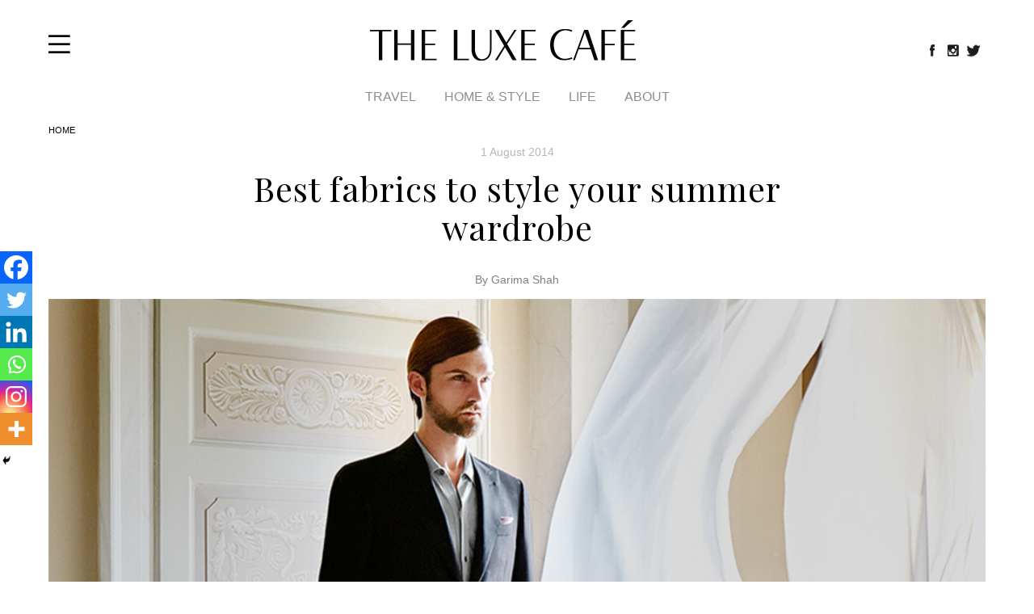

--- FILE ---
content_type: text/html; charset=UTF-8
request_url: https://www.theluxecafe.com/stories/best-fabrics-to-style-your-summer-wardrobe/
body_size: 22747
content:
<!DOCTYPE html>

<html class="no-js" lang="en-US">

	<head>

		<meta charset="UTF-8">
		<meta name="viewport" content="width=device-width, initial-scale=1.0" >

		<link rel="profile" href="https://gmpg.org/xfn/11">

		<meta name='robots' content='index, follow, max-image-preview:large, max-snippet:-1, max-video-preview:-1' />
	<style>img:is([sizes="auto" i], [sizes^="auto," i]) { contain-intrinsic-size: 3000px 1500px }</style>
	
	<!-- This site is optimized with the Yoast SEO plugin v25.1 - https://yoast.com/wordpress/plugins/seo/ -->
	<title>Best fabrics to style your summer wardrobe</title>
	<meta name="description" content="Some of the finest summer fabrics that not only beat the heat but help you make a style statement" />
	<link rel="canonical" href="https://www.theluxecafe.com/stories/best-fabrics-to-style-your-summer-wardrobe/" />
	<meta property="og:locale" content="en_US" />
	<meta property="og:type" content="article" />
	<meta property="og:title" content="Best fabrics to style your summer wardrobe" />
	<meta property="og:description" content="Some of the finest summer fabrics that not only beat the heat but help you make a style statement" />
	<meta property="og:url" content="https://www.theluxecafe.com/stories/best-fabrics-to-style-your-summer-wardrobe/" />
	<meta property="og:site_name" content="Theluxecafe" />
	<meta property="og:image" content="https://www.theluxecafe.com/wp-content/uploads/2014/06/weavesofsummer-1024.jpg" />
	<meta property="og:image:width" content="1024" />
	<meta property="og:image:height" content="582" />
	<meta property="og:image:type" content="image/jpeg" />
	<meta name="twitter:card" content="summary_large_image" />
	<meta name="twitter:label1" content="Est. reading time" />
	<meta name="twitter:data1" content="3 minutes" />
	<script type="application/ld+json" class="yoast-schema-graph">{"@context":"https://schema.org","@graph":[{"@type":"WebPage","@id":"https://www.theluxecafe.com/stories/best-fabrics-to-style-your-summer-wardrobe/","url":"https://www.theluxecafe.com/stories/best-fabrics-to-style-your-summer-wardrobe/","name":"Best fabrics to style your summer wardrobe","isPartOf":{"@id":"https://www.theluxecafe.com/#website"},"primaryImageOfPage":{"@id":"https://www.theluxecafe.com/stories/best-fabrics-to-style-your-summer-wardrobe/#primaryimage"},"image":{"@id":"https://www.theluxecafe.com/stories/best-fabrics-to-style-your-summer-wardrobe/#primaryimage"},"thumbnailUrl":"https://www.theluxecafe.com/wp-content/uploads/2014/06/weavesofsummer-1024.jpg","datePublished":"2014-08-01T10:08:03+00:00","description":"Some of the finest summer fabrics that not only beat the heat but help you make a style statement","breadcrumb":{"@id":"https://www.theluxecafe.com/stories/best-fabrics-to-style-your-summer-wardrobe/#breadcrumb"},"inLanguage":"en-US","potentialAction":[{"@type":"ReadAction","target":["https://www.theluxecafe.com/stories/best-fabrics-to-style-your-summer-wardrobe/"]}]},{"@type":"ImageObject","inLanguage":"en-US","@id":"https://www.theluxecafe.com/stories/best-fabrics-to-style-your-summer-wardrobe/#primaryimage","url":"https://www.theluxecafe.com/wp-content/uploads/2014/06/weavesofsummer-1024.jpg","contentUrl":"https://www.theluxecafe.com/wp-content/uploads/2014/06/weavesofsummer-1024.jpg","width":1024,"height":582,"caption":"BUTTON DOWN | Two buttons Mohair jacket by Canali. Photo by Canali.com"},{"@type":"BreadcrumbList","@id":"https://www.theluxecafe.com/stories/best-fabrics-to-style-your-summer-wardrobe/#breadcrumb","itemListElement":[{"@type":"ListItem","position":1,"name":"Home","item":"https://www.theluxecafe.com/"},{"@type":"ListItem","position":2,"name":"Best fabrics to style your summer wardrobe"}]},{"@type":"WebSite","@id":"https://www.theluxecafe.com/#website","url":"https://www.theluxecafe.com/","name":"Theluxecafe","description":"Just another WordPress site","potentialAction":[{"@type":"SearchAction","target":{"@type":"EntryPoint","urlTemplate":"https://www.theluxecafe.com/?s={search_term_string}"},"query-input":{"@type":"PropertyValueSpecification","valueRequired":true,"valueName":"search_term_string"}}],"inLanguage":"en-US"}]}</script>
	<!-- / Yoast SEO plugin. -->


<link rel="alternate" type="application/rss+xml" title="Theluxecafe &raquo; Feed" href="https://www.theluxecafe.com/feed/" />
<link rel="alternate" type="application/rss+xml" title="Theluxecafe &raquo; Comments Feed" href="https://www.theluxecafe.com/comments/feed/" />
<link rel="alternate" type="application/rss+xml" title="Theluxecafe &raquo; Best fabrics to style your summer wardrobe Comments Feed" href="https://www.theluxecafe.com/stories/best-fabrics-to-style-your-summer-wardrobe/feed/" />
<script>
window._wpemojiSettings = {"baseUrl":"https:\/\/s.w.org\/images\/core\/emoji\/16.0.1\/72x72\/","ext":".png","svgUrl":"https:\/\/s.w.org\/images\/core\/emoji\/16.0.1\/svg\/","svgExt":".svg","source":{"concatemoji":"https:\/\/www.theluxecafe.com\/wp-includes\/js\/wp-emoji-release.min.js?ver=6.8.3"}};
/*! This file is auto-generated */
!function(s,n){var o,i,e;function c(e){try{var t={supportTests:e,timestamp:(new Date).valueOf()};sessionStorage.setItem(o,JSON.stringify(t))}catch(e){}}function p(e,t,n){e.clearRect(0,0,e.canvas.width,e.canvas.height),e.fillText(t,0,0);var t=new Uint32Array(e.getImageData(0,0,e.canvas.width,e.canvas.height).data),a=(e.clearRect(0,0,e.canvas.width,e.canvas.height),e.fillText(n,0,0),new Uint32Array(e.getImageData(0,0,e.canvas.width,e.canvas.height).data));return t.every(function(e,t){return e===a[t]})}function u(e,t){e.clearRect(0,0,e.canvas.width,e.canvas.height),e.fillText(t,0,0);for(var n=e.getImageData(16,16,1,1),a=0;a<n.data.length;a++)if(0!==n.data[a])return!1;return!0}function f(e,t,n,a){switch(t){case"flag":return n(e,"\ud83c\udff3\ufe0f\u200d\u26a7\ufe0f","\ud83c\udff3\ufe0f\u200b\u26a7\ufe0f")?!1:!n(e,"\ud83c\udde8\ud83c\uddf6","\ud83c\udde8\u200b\ud83c\uddf6")&&!n(e,"\ud83c\udff4\udb40\udc67\udb40\udc62\udb40\udc65\udb40\udc6e\udb40\udc67\udb40\udc7f","\ud83c\udff4\u200b\udb40\udc67\u200b\udb40\udc62\u200b\udb40\udc65\u200b\udb40\udc6e\u200b\udb40\udc67\u200b\udb40\udc7f");case"emoji":return!a(e,"\ud83e\udedf")}return!1}function g(e,t,n,a){var r="undefined"!=typeof WorkerGlobalScope&&self instanceof WorkerGlobalScope?new OffscreenCanvas(300,150):s.createElement("canvas"),o=r.getContext("2d",{willReadFrequently:!0}),i=(o.textBaseline="top",o.font="600 32px Arial",{});return e.forEach(function(e){i[e]=t(o,e,n,a)}),i}function t(e){var t=s.createElement("script");t.src=e,t.defer=!0,s.head.appendChild(t)}"undefined"!=typeof Promise&&(o="wpEmojiSettingsSupports",i=["flag","emoji"],n.supports={everything:!0,everythingExceptFlag:!0},e=new Promise(function(e){s.addEventListener("DOMContentLoaded",e,{once:!0})}),new Promise(function(t){var n=function(){try{var e=JSON.parse(sessionStorage.getItem(o));if("object"==typeof e&&"number"==typeof e.timestamp&&(new Date).valueOf()<e.timestamp+604800&&"object"==typeof e.supportTests)return e.supportTests}catch(e){}return null}();if(!n){if("undefined"!=typeof Worker&&"undefined"!=typeof OffscreenCanvas&&"undefined"!=typeof URL&&URL.createObjectURL&&"undefined"!=typeof Blob)try{var e="postMessage("+g.toString()+"("+[JSON.stringify(i),f.toString(),p.toString(),u.toString()].join(",")+"));",a=new Blob([e],{type:"text/javascript"}),r=new Worker(URL.createObjectURL(a),{name:"wpTestEmojiSupports"});return void(r.onmessage=function(e){c(n=e.data),r.terminate(),t(n)})}catch(e){}c(n=g(i,f,p,u))}t(n)}).then(function(e){for(var t in e)n.supports[t]=e[t],n.supports.everything=n.supports.everything&&n.supports[t],"flag"!==t&&(n.supports.everythingExceptFlag=n.supports.everythingExceptFlag&&n.supports[t]);n.supports.everythingExceptFlag=n.supports.everythingExceptFlag&&!n.supports.flag,n.DOMReady=!1,n.readyCallback=function(){n.DOMReady=!0}}).then(function(){return e}).then(function(){var e;n.supports.everything||(n.readyCallback(),(e=n.source||{}).concatemoji?t(e.concatemoji):e.wpemoji&&e.twemoji&&(t(e.twemoji),t(e.wpemoji)))}))}((window,document),window._wpemojiSettings);
</script>
<style id='wp-emoji-styles-inline-css'>

	img.wp-smiley, img.emoji {
		display: inline !important;
		border: none !important;
		box-shadow: none !important;
		height: 1em !important;
		width: 1em !important;
		margin: 0 0.07em !important;
		vertical-align: -0.1em !important;
		background: none !important;
		padding: 0 !important;
	}
</style>
<link rel='stylesheet' id='wp-block-library-css' href='https://www.theluxecafe.com/wp-includes/css/dist/block-library/style.min.css?ver=6.8.3' media='all' />
<style id='classic-theme-styles-inline-css'>
/*! This file is auto-generated */
.wp-block-button__link{color:#fff;background-color:#32373c;border-radius:9999px;box-shadow:none;text-decoration:none;padding:calc(.667em + 2px) calc(1.333em + 2px);font-size:1.125em}.wp-block-file__button{background:#32373c;color:#fff;text-decoration:none}
</style>
<style id='global-styles-inline-css'>
:root{--wp--preset--aspect-ratio--square: 1;--wp--preset--aspect-ratio--4-3: 4/3;--wp--preset--aspect-ratio--3-4: 3/4;--wp--preset--aspect-ratio--3-2: 3/2;--wp--preset--aspect-ratio--2-3: 2/3;--wp--preset--aspect-ratio--16-9: 16/9;--wp--preset--aspect-ratio--9-16: 9/16;--wp--preset--color--black: #000000;--wp--preset--color--cyan-bluish-gray: #abb8c3;--wp--preset--color--white: #ffffff;--wp--preset--color--pale-pink: #f78da7;--wp--preset--color--vivid-red: #cf2e2e;--wp--preset--color--luminous-vivid-orange: #ff6900;--wp--preset--color--luminous-vivid-amber: #fcb900;--wp--preset--color--light-green-cyan: #7bdcb5;--wp--preset--color--vivid-green-cyan: #00d084;--wp--preset--color--pale-cyan-blue: #8ed1fc;--wp--preset--color--vivid-cyan-blue: #0693e3;--wp--preset--color--vivid-purple: #9b51e0;--wp--preset--color--accent: #cd2653;--wp--preset--color--primary: #000000;--wp--preset--color--secondary: #6d6d6d;--wp--preset--color--subtle-background: #dcd7ca;--wp--preset--color--background: #f5efe0;--wp--preset--gradient--vivid-cyan-blue-to-vivid-purple: linear-gradient(135deg,rgba(6,147,227,1) 0%,rgb(155,81,224) 100%);--wp--preset--gradient--light-green-cyan-to-vivid-green-cyan: linear-gradient(135deg,rgb(122,220,180) 0%,rgb(0,208,130) 100%);--wp--preset--gradient--luminous-vivid-amber-to-luminous-vivid-orange: linear-gradient(135deg,rgba(252,185,0,1) 0%,rgba(255,105,0,1) 100%);--wp--preset--gradient--luminous-vivid-orange-to-vivid-red: linear-gradient(135deg,rgba(255,105,0,1) 0%,rgb(207,46,46) 100%);--wp--preset--gradient--very-light-gray-to-cyan-bluish-gray: linear-gradient(135deg,rgb(238,238,238) 0%,rgb(169,184,195) 100%);--wp--preset--gradient--cool-to-warm-spectrum: linear-gradient(135deg,rgb(74,234,220) 0%,rgb(151,120,209) 20%,rgb(207,42,186) 40%,rgb(238,44,130) 60%,rgb(251,105,98) 80%,rgb(254,248,76) 100%);--wp--preset--gradient--blush-light-purple: linear-gradient(135deg,rgb(255,206,236) 0%,rgb(152,150,240) 100%);--wp--preset--gradient--blush-bordeaux: linear-gradient(135deg,rgb(254,205,165) 0%,rgb(254,45,45) 50%,rgb(107,0,62) 100%);--wp--preset--gradient--luminous-dusk: linear-gradient(135deg,rgb(255,203,112) 0%,rgb(199,81,192) 50%,rgb(65,88,208) 100%);--wp--preset--gradient--pale-ocean: linear-gradient(135deg,rgb(255,245,203) 0%,rgb(182,227,212) 50%,rgb(51,167,181) 100%);--wp--preset--gradient--electric-grass: linear-gradient(135deg,rgb(202,248,128) 0%,rgb(113,206,126) 100%);--wp--preset--gradient--midnight: linear-gradient(135deg,rgb(2,3,129) 0%,rgb(40,116,252) 100%);--wp--preset--font-size--small: 18px;--wp--preset--font-size--medium: 20px;--wp--preset--font-size--large: 26.25px;--wp--preset--font-size--x-large: 42px;--wp--preset--font-size--normal: 21px;--wp--preset--font-size--larger: 32px;--wp--preset--spacing--20: 0.44rem;--wp--preset--spacing--30: 0.67rem;--wp--preset--spacing--40: 1rem;--wp--preset--spacing--50: 1.5rem;--wp--preset--spacing--60: 2.25rem;--wp--preset--spacing--70: 3.38rem;--wp--preset--spacing--80: 5.06rem;--wp--preset--shadow--natural: 6px 6px 9px rgba(0, 0, 0, 0.2);--wp--preset--shadow--deep: 12px 12px 50px rgba(0, 0, 0, 0.4);--wp--preset--shadow--sharp: 6px 6px 0px rgba(0, 0, 0, 0.2);--wp--preset--shadow--outlined: 6px 6px 0px -3px rgba(255, 255, 255, 1), 6px 6px rgba(0, 0, 0, 1);--wp--preset--shadow--crisp: 6px 6px 0px rgba(0, 0, 0, 1);}:where(.is-layout-flex){gap: 0.5em;}:where(.is-layout-grid){gap: 0.5em;}body .is-layout-flex{display: flex;}.is-layout-flex{flex-wrap: wrap;align-items: center;}.is-layout-flex > :is(*, div){margin: 0;}body .is-layout-grid{display: grid;}.is-layout-grid > :is(*, div){margin: 0;}:where(.wp-block-columns.is-layout-flex){gap: 2em;}:where(.wp-block-columns.is-layout-grid){gap: 2em;}:where(.wp-block-post-template.is-layout-flex){gap: 1.25em;}:where(.wp-block-post-template.is-layout-grid){gap: 1.25em;}.has-black-color{color: var(--wp--preset--color--black) !important;}.has-cyan-bluish-gray-color{color: var(--wp--preset--color--cyan-bluish-gray) !important;}.has-white-color{color: var(--wp--preset--color--white) !important;}.has-pale-pink-color{color: var(--wp--preset--color--pale-pink) !important;}.has-vivid-red-color{color: var(--wp--preset--color--vivid-red) !important;}.has-luminous-vivid-orange-color{color: var(--wp--preset--color--luminous-vivid-orange) !important;}.has-luminous-vivid-amber-color{color: var(--wp--preset--color--luminous-vivid-amber) !important;}.has-light-green-cyan-color{color: var(--wp--preset--color--light-green-cyan) !important;}.has-vivid-green-cyan-color{color: var(--wp--preset--color--vivid-green-cyan) !important;}.has-pale-cyan-blue-color{color: var(--wp--preset--color--pale-cyan-blue) !important;}.has-vivid-cyan-blue-color{color: var(--wp--preset--color--vivid-cyan-blue) !important;}.has-vivid-purple-color{color: var(--wp--preset--color--vivid-purple) !important;}.has-black-background-color{background-color: var(--wp--preset--color--black) !important;}.has-cyan-bluish-gray-background-color{background-color: var(--wp--preset--color--cyan-bluish-gray) !important;}.has-white-background-color{background-color: var(--wp--preset--color--white) !important;}.has-pale-pink-background-color{background-color: var(--wp--preset--color--pale-pink) !important;}.has-vivid-red-background-color{background-color: var(--wp--preset--color--vivid-red) !important;}.has-luminous-vivid-orange-background-color{background-color: var(--wp--preset--color--luminous-vivid-orange) !important;}.has-luminous-vivid-amber-background-color{background-color: var(--wp--preset--color--luminous-vivid-amber) !important;}.has-light-green-cyan-background-color{background-color: var(--wp--preset--color--light-green-cyan) !important;}.has-vivid-green-cyan-background-color{background-color: var(--wp--preset--color--vivid-green-cyan) !important;}.has-pale-cyan-blue-background-color{background-color: var(--wp--preset--color--pale-cyan-blue) !important;}.has-vivid-cyan-blue-background-color{background-color: var(--wp--preset--color--vivid-cyan-blue) !important;}.has-vivid-purple-background-color{background-color: var(--wp--preset--color--vivid-purple) !important;}.has-black-border-color{border-color: var(--wp--preset--color--black) !important;}.has-cyan-bluish-gray-border-color{border-color: var(--wp--preset--color--cyan-bluish-gray) !important;}.has-white-border-color{border-color: var(--wp--preset--color--white) !important;}.has-pale-pink-border-color{border-color: var(--wp--preset--color--pale-pink) !important;}.has-vivid-red-border-color{border-color: var(--wp--preset--color--vivid-red) !important;}.has-luminous-vivid-orange-border-color{border-color: var(--wp--preset--color--luminous-vivid-orange) !important;}.has-luminous-vivid-amber-border-color{border-color: var(--wp--preset--color--luminous-vivid-amber) !important;}.has-light-green-cyan-border-color{border-color: var(--wp--preset--color--light-green-cyan) !important;}.has-vivid-green-cyan-border-color{border-color: var(--wp--preset--color--vivid-green-cyan) !important;}.has-pale-cyan-blue-border-color{border-color: var(--wp--preset--color--pale-cyan-blue) !important;}.has-vivid-cyan-blue-border-color{border-color: var(--wp--preset--color--vivid-cyan-blue) !important;}.has-vivid-purple-border-color{border-color: var(--wp--preset--color--vivid-purple) !important;}.has-vivid-cyan-blue-to-vivid-purple-gradient-background{background: var(--wp--preset--gradient--vivid-cyan-blue-to-vivid-purple) !important;}.has-light-green-cyan-to-vivid-green-cyan-gradient-background{background: var(--wp--preset--gradient--light-green-cyan-to-vivid-green-cyan) !important;}.has-luminous-vivid-amber-to-luminous-vivid-orange-gradient-background{background: var(--wp--preset--gradient--luminous-vivid-amber-to-luminous-vivid-orange) !important;}.has-luminous-vivid-orange-to-vivid-red-gradient-background{background: var(--wp--preset--gradient--luminous-vivid-orange-to-vivid-red) !important;}.has-very-light-gray-to-cyan-bluish-gray-gradient-background{background: var(--wp--preset--gradient--very-light-gray-to-cyan-bluish-gray) !important;}.has-cool-to-warm-spectrum-gradient-background{background: var(--wp--preset--gradient--cool-to-warm-spectrum) !important;}.has-blush-light-purple-gradient-background{background: var(--wp--preset--gradient--blush-light-purple) !important;}.has-blush-bordeaux-gradient-background{background: var(--wp--preset--gradient--blush-bordeaux) !important;}.has-luminous-dusk-gradient-background{background: var(--wp--preset--gradient--luminous-dusk) !important;}.has-pale-ocean-gradient-background{background: var(--wp--preset--gradient--pale-ocean) !important;}.has-electric-grass-gradient-background{background: var(--wp--preset--gradient--electric-grass) !important;}.has-midnight-gradient-background{background: var(--wp--preset--gradient--midnight) !important;}.has-small-font-size{font-size: var(--wp--preset--font-size--small) !important;}.has-medium-font-size{font-size: var(--wp--preset--font-size--medium) !important;}.has-large-font-size{font-size: var(--wp--preset--font-size--large) !important;}.has-x-large-font-size{font-size: var(--wp--preset--font-size--x-large) !important;}
:where(.wp-block-post-template.is-layout-flex){gap: 1.25em;}:where(.wp-block-post-template.is-layout-grid){gap: 1.25em;}
:where(.wp-block-columns.is-layout-flex){gap: 2em;}:where(.wp-block-columns.is-layout-grid){gap: 2em;}
:root :where(.wp-block-pullquote){font-size: 1.5em;line-height: 1.6;}
</style>
<link rel='stylesheet' id='twentytwenty-style-css' href='https://www.theluxecafe.com/wp-content/themes/theluxecafe/style.css?ver=6.8.3' media='all' />
<style id='twentytwenty-style-inline-css'>
.color-accent,.color-accent-hover:hover,.color-accent-hover:focus,:root .has-accent-color,.has-drop-cap:not(:focus):first-letter,.wp-block-button.is-style-outline,a { color: #cd2653; }blockquote,.border-color-accent,.border-color-accent-hover:hover,.border-color-accent-hover:focus { border-color: #cd2653; }button,.button,.faux-button,.wp-block-button__link,.wp-block-file .wp-block-file__button,input[type="button"],input[type="reset"],input[type="submit"],.bg-accent,.bg-accent-hover:hover,.bg-accent-hover:focus,:root .has-accent-background-color,.comment-reply-link { background-color: #cd2653; }.fill-children-accent,.fill-children-accent * { fill: #cd2653; }body,.entry-title a,:root .has-primary-color { color: #000000; }:root .has-primary-background-color { background-color: #000000; }cite,figcaption,.wp-caption-text,.post-meta,.entry-content .wp-block-archives li,.entry-content .wp-block-categories li,.entry-content .wp-block-latest-posts li,.wp-block-latest-comments__comment-date,.wp-block-latest-posts__post-date,.wp-block-embed figcaption,.wp-block-image figcaption,.wp-block-pullquote cite,.comment-metadata,.comment-respond .comment-notes,.comment-respond .logged-in-as,.pagination .dots,.entry-content hr:not(.has-background),hr.styled-separator,:root .has-secondary-color { color: #6d6d6d; }:root .has-secondary-background-color { background-color: #6d6d6d; }pre,fieldset,input,textarea,table,table *,hr { border-color: #dcd7ca; }caption,code,code,kbd,samp,.wp-block-table.is-style-stripes tbody tr:nth-child(odd),:root .has-subtle-background-background-color { background-color: #dcd7ca; }.wp-block-table.is-style-stripes { border-bottom-color: #dcd7ca; }.wp-block-latest-posts.is-grid li { border-top-color: #dcd7ca; }:root .has-subtle-background-color { color: #dcd7ca; }body:not(.overlay-header) .primary-menu > li > a,body:not(.overlay-header) .primary-menu > li > .icon,.modal-menu a,.footer-menu a, .footer-widgets a,#site-footer .wp-block-button.is-style-outline,.wp-block-pullquote:before,.singular:not(.overlay-header) .entry-header a,.archive-header a,.header-footer-group .color-accent,.header-footer-group .color-accent-hover:hover { color: #cd2653; }.social-icons a,#site-footer button:not(.toggle),#site-footer .button,#site-footer .faux-button,#site-footer .wp-block-button__link,#site-footer .wp-block-file__button,#site-footer input[type="button"],#site-footer input[type="reset"],#site-footer input[type="submit"] { background-color: #cd2653; }.header-footer-group,body:not(.overlay-header) #site-header .toggle,.menu-modal .toggle { color: #000000; }body:not(.overlay-header) .primary-menu ul { background-color: #000000; }body:not(.overlay-header) .primary-menu > li > ul:after { border-bottom-color: #000000; }body:not(.overlay-header) .primary-menu ul ul:after { border-left-color: #000000; }.site-description,body:not(.overlay-header) .toggle-inner .toggle-text,.widget .post-date,.widget .rss-date,.widget_archive li,.widget_categories li,.widget cite,.widget_pages li,.widget_meta li,.widget_nav_menu li,.powered-by-wordpress,.to-the-top,.singular .entry-header .post-meta,.singular:not(.overlay-header) .entry-header .post-meta a { color: #6d6d6d; }.header-footer-group pre,.header-footer-group fieldset,.header-footer-group input,.header-footer-group textarea,.header-footer-group table,.header-footer-group table *,.footer-nav-widgets-wrapper,#site-footer,.menu-modal nav *,.footer-widgets-outer-wrapper,.footer-top { border-color: #dcd7ca; }.header-footer-group table caption,body:not(.overlay-header) .header-inner .toggle-wrapper::before { background-color: #dcd7ca; }
</style>
<link rel='stylesheet' id='twentytwenty-print-style-css' href='https://www.theluxecafe.com/wp-content/themes/theluxecafe/print.css?ver=6.8.3' media='print' />
<link rel='stylesheet' id='heateor_sss_frontend_css-css' href='https://www.theluxecafe.com/wp-content/plugins/sassy-social-share/public/css/sassy-social-share-public.css?ver=3.3.74' media='all' />
<style id='heateor_sss_frontend_css-inline-css'>
.heateor_sss_button_instagram span.heateor_sss_svg,a.heateor_sss_instagram span.heateor_sss_svg{background:radial-gradient(circle at 30% 107%,#fdf497 0,#fdf497 5%,#fd5949 45%,#d6249f 60%,#285aeb 90%)}.heateor_sss_horizontal_sharing .heateor_sss_svg,.heateor_sss_standard_follow_icons_container .heateor_sss_svg{color:#fff;border-width:0px;border-style:solid;border-color:transparent}.heateor_sss_horizontal_sharing .heateorSssTCBackground{color:#666}.heateor_sss_horizontal_sharing span.heateor_sss_svg:hover,.heateor_sss_standard_follow_icons_container span.heateor_sss_svg:hover{border-color:transparent;}.heateor_sss_vertical_sharing span.heateor_sss_svg,.heateor_sss_floating_follow_icons_container span.heateor_sss_svg{color:#fff;border-width:0px;border-style:solid;border-color:transparent;}.heateor_sss_vertical_sharing .heateorSssTCBackground{color:#666;}.heateor_sss_vertical_sharing span.heateor_sss_svg:hover,.heateor_sss_floating_follow_icons_container span.heateor_sss_svg:hover{border-color:transparent;}@media screen and (max-width:783px) {.heateor_sss_vertical_sharing{display:none!important}}div.heateor_sss_mobile_footer{display:none;}@media screen and (max-width:783px){div.heateor_sss_bottom_sharing .heateorSssTCBackground{background-color:white}div.heateor_sss_bottom_sharing{width:100%!important;left:0!important;}div.heateor_sss_bottom_sharing a{width:16.666666666667% !important;}div.heateor_sss_bottom_sharing .heateor_sss_svg{width: 100% !important;}div.heateor_sss_bottom_sharing div.heateorSssTotalShareCount{font-size:1em!important;line-height:28px!important}div.heateor_sss_bottom_sharing div.heateorSssTotalShareText{font-size:.7em!important;line-height:0px!important}div.heateor_sss_mobile_footer{display:block;height:40px;}.heateor_sss_bottom_sharing{padding:0!important;display:block!important;width:auto!important;bottom:-2px!important;top: auto!important;}.heateor_sss_bottom_sharing .heateor_sss_square_count{line-height:inherit;}.heateor_sss_bottom_sharing .heateorSssSharingArrow{display:none;}.heateor_sss_bottom_sharing .heateorSssTCBackground{margin-right:1.1em!important}}
</style>
<script src="https://www.theluxecafe.com/wp-content/themes/theluxecafe/assets/js/index.js?ver=6.8.3" id="twentytwenty-js-js" async></script>
<script src="https://www.theluxecafe.com/wp-includes/js/jquery/jquery.min.js?ver=3.7.1" id="jquery-core-js"></script>
<script src="https://www.theluxecafe.com/wp-includes/js/jquery/jquery-migrate.min.js?ver=3.4.1" id="jquery-migrate-js"></script>
<link rel="https://api.w.org/" href="https://www.theluxecafe.com/wp-json/" /><link rel="alternate" title="JSON" type="application/json" href="https://www.theluxecafe.com/wp-json/wp/v2/stories/221" /><link rel="EditURI" type="application/rsd+xml" title="RSD" href="https://www.theluxecafe.com/xmlrpc.php?rsd" />
<meta name="generator" content="WordPress 6.8.3" />
<link rel='shortlink' href='https://www.theluxecafe.com/?p=221' />
<link rel="alternate" title="oEmbed (JSON)" type="application/json+oembed" href="https://www.theluxecafe.com/wp-json/oembed/1.0/embed?url=https%3A%2F%2Fwww.theluxecafe.com%2Fstories%2Fbest-fabrics-to-style-your-summer-wardrobe%2F" />
<link rel="alternate" title="oEmbed (XML)" type="text/xml+oembed" href="https://www.theluxecafe.com/wp-json/oembed/1.0/embed?url=https%3A%2F%2Fwww.theluxecafe.com%2Fstories%2Fbest-fabrics-to-style-your-summer-wardrobe%2F&#038;format=xml" />
	<script>document.documentElement.className = document.documentElement.className.replace( 'no-js', 'js' );</script>
	<style>.recentcomments a{display:inline !important;padding:0 !important;margin:0 !important;}</style><link rel="icon" href="https://www.theluxecafe.com/wp-content/uploads/2021/10/favicon.jpg" sizes="32x32" />
<link rel="icon" href="https://www.theluxecafe.com/wp-content/uploads/2021/10/favicon.jpg" sizes="192x192" />
<link rel="apple-touch-icon" href="https://www.theluxecafe.com/wp-content/uploads/2021/10/favicon.jpg" />
<meta name="msapplication-TileImage" content="https://www.theluxecafe.com/wp-content/uploads/2021/10/favicon.jpg" />
		<style id="wp-custom-css">
			.leftCont h2 {font-family: 'Merriweather', serif !important;align-content
font-size: 20px;
	margin-bottom:20px;
	font-weight:700;
	    color: #525252;
}
.leftCont blockquote {text-align:center; margin:40px 0 40px; font-family: 'DidotLT-Italic'; font-size:22px; line-height:34px; font-weight:normal; padding:0 50px; color:#000;}

.leftCont blockquote p {text-align:center; margin:40px 0 40px; font-family: 'DidotLT-Italic'; font-size:22px; line-height:34px; font-weight:normal; padding:0 50px; color:#000;}

.leftCont figure {margin-top: 1.3rem; margin-bottom: 1.3rem;}


.single .leftCont ul li {
font-family: 'Merriweather', serif !important;
font-weight: 400;
font-size: 16px;
line-height: 24px;
color: #525252;
}
.single .leftCont ol li {
font-family: 'Merriweather', serif !important;
font-weight: 400;
font-size: 16px;
line-height: 24px;
color: #525252;
	list-style: auto!important;
}

.heateor_sss_sharing_ul li i {background-color:#000!important;
    background: #000;
}
.sidenav {
    height: 100%;
    width: 0;
    position: fixed;
    z-index: 9999;
    top: 0;
    left: 0;
    background-color: #111;
    overflow-x: hidden;
    transition: 0.5s;
    padding-top: 70px;
    text-align: left;
}
.sidenav .closebtn {
    position: absolute;
    top: 10px;
    right: 15px;
    font-size: 54px;
    color: #dedede;
    font-weight: 300;
    font-family: 'Playfair Display', serif !important;
}

.sidenav ul {
    padding: 0 15px;
}
.sidenav ul li {
    list-style: none;
    padding: 5px 0;
}
.sidenav ul li a {
    font-size: 18px;
}
.sidenav a {
    text-decoration: none;
    color: #bbbbbb;
    display: block;
    transition: 0.3s;
    font-family: Arial, Helvetica, sans-serif;
}
.respo-social {
    padding: 0 15px;
    margin-top: 30px;
}
.respo-social a {
    display: inline-block;
    margin-right: 8px;
}
.respo-social span {
    border-radius: 50%;
    background: #fff;
    width: 32px;
    height: 32px;
    display: block;
    text-align: center;
}
.respo-social a img {
    margin-top: 4px;
}

.pageData .leftCont h2, .pageData .leftCont h3 {
    margin-bottom: 15px;
	    margin-top: 25px;
}

@media screen and (max-width : 768px) {
.focusContent {padding: 20px 0;}
.focusStory p {padding: 0 0;}
.focusList_Panel { display: grid; grid-gap: 25px;}
.focusList_Panel .story_Cont {grid-template-columns: 182px auto;}
.gridList_Panel {display: grid; grid-gap: 40px;}
.sectionGrid {display: block;padding: 20px 0;}
.mainList_Panel .story_Cont {display: block;}
.mainList_Panel .img_Cont {margin-bottom: 15px;}
.block.borderNone {margin-top: 50px;}
.sub_heading {margin-bottom: 36px;}
.hmvideoGrid {padding: 20px 0;}
.focusStory h1 {font-size: 26px;line-height: 32px;}
.focusStory img {width: calc( 100% + 72px ); margin-left: -48px;}
.main-navigation {padding-bottom: 0px; border-bottom: 0px solid #ccc;}
.lux-front-page .advertisementBlock {padding: 0;margin: 20px 0;}
.archiveGrid {padding: 40px 0;}

.logoCont {float: left!important; width: calc( 100% - 30px )!important;}
.logoCont img {width:100%;}
#masthead .leftcontainer {width: calc( 100% - 30px ); float:left!important;}
#masthead .rightcontainer {width: 30px; float:left!important;}
.hember_menu {float: left; width: 30px; padding-top: 5px;}
.logoCont .site-title { width: 180px; margin: 0 auto;}
.socialMedia {display:none;}
.loginBlock {padding: 0px 0;}
.search__block {text-align:right;padding-top: 4px;}
.search__block img {width:26px; }

}
		</style>
		<link rel="preconnect" href="https://fonts.googleapis.com">
<link rel="preconnect" href="https://fonts.gstatic.com" crossorigin>
<link href="https://fonts.googleapis.com/css2?family=Playfair+Display:ital,wght@0,400;0,500;0,600;0,700;0,800;1,400&display=swap" rel="stylesheet">
<link href="https://fonts.googleapis.com/css2?family=Merriweather:ital,wght@0,300;0,400;0,700;0,900;1,300&family=Playfair+Display:ital,wght@0,400;0,500;0,600;0,700;0,800;1,400&display=swap" rel="stylesheet">

<!--google analytics-->

<script>

  (function(i,s,o,g,r,a,m){i['GoogleAnalyticsObject']=r;i[r]=i[r]||function(){

  (i[r].q=i[r].q||[]).push(arguments)},i[r].l=1*new Date();a=s.createElement(o),

  m=s.getElementsByTagName(o)[0];a.async=1;a.src=g;m.parentNode.insertBefore(a,m)

  })(window,document,'script','//www.google-analytics.com/analytics.js','ga');



  ga('create', 'UA-53261216-1', 'auto');

  ga('send', 'pageview');



</script>

<!--google analytics-->
		
		<meta name="facebook-domain-verification" content="vdwgzv4ddvpli27o5199t1f7lm0yq5" />

	</head>

	<body class="wp-singular stories-template-default single single-stories postid-221 wp-embed-responsive wp-theme-theluxecafe singular enable-search-modal has-post-thumbnail has-single-pagination showing-comments show-avatars footer-top-visible">

		<a class="skip-link screen-reader-text" href="#site-content">Skip to the content</a>






<div class="headerBackground">

<div class="hfeed site">

	<header id="masthead" class="site-header" role="banner">

		<hgroup>

        	

            

            <!--leftcontainer-->

            <div class="leftcontainer">

            

            	<!--socialCont-->

                <div class="hember_menu">
<a href="javascript:void(0)" onclick="openNav1()">
<svg viewBox="0 0 90 70" width="30" height="30">
  <rect width="80" height="8"></rect>
  <rect y="30" width="80" height="8"></rect>
  <rect y="60" width="80" height="8"></rect>
</svg>
</a>

<!-- hembur menu -->
<div id="mySidenav1" class="sidenav">
	  <a href="javascript:void(0)" class="closebtn" onclick="closeNav()">×</a>
	<!-- <span>Luxe</span> -->
	<ul>
	  <li><a href="https://www.theluxecafe.com/category/travel/">Travel</a></li>
    <li><a href="https://www.theluxecafe.com/category/home-style/">Home & Style</a></li>
    <li><a href="https://www.theluxecafe.com/category/life/">Life</a></li>
    <li><a href="https://www.theluxecafe.com/about-luxecafe/">About</a></li>
	</ul>
	<div class="respo-social">
        <a href="https://www.facebook.com/theluxecafe" target="_blank"><span><img src="https://www.theluxecafe.com/wp-content/uploads/2021/10/facebook3.png" alt="facebook"></span></a>
          <a href="https://twitter.com/theluxecafe" target="_blank"><span><img src="https://www.theluxecafe.com/wp-content/uploads/2021/10/twitter3.png" alt="twitter"></span></a>
          <a href="#" target="_blank"><span><img src="https://www.theluxecafe.com/wp-content/uploads/2021/10/youtube3.png" alt="youtube"></span></a>
    

        </div>
</div>

                </div>

                <!--socialCont-->

                

                <!--logo-->

                <div class="logoCont">

                		<div class="site-title"><a href="https://www.theluxecafe.com" title="TheLuxeCafé" rel="home"><img src="https://www.theluxecafe.com/wp-content/themes/theluxecafe/pix/logo.png" alt="The Luxe Café" title="The Luxe Café"></a></div>

                </div>

                <!--logo-->

                

			<div class="clearfix"></div>	

            </div>

            <!--leftcontainer-->

            

            <!--rightcontainer-->

            <div class="rightcontainer">
            	<div class="loginBlock">
                <div class="socialMedia">

                        <a href="https://www.facebook.com/theluxecafe" target="_blank" class="facebook" title="Follow us on Facebook"></a>
                        <a href="http://instagram.com/theluxecafe/" target="_blank" class="instagram" title="Follow us on Instagram"></a>
                        <a href="https://twitter.com/theluxecafe" target="_blank" class="twitter" title="Follow us on Twitter"></a>
                       <!-- <a href="http://www.pinterest.com/theluxecafe/" target="_blank" class="pinterest" title="Follow us on Pinterest"></a>
                        <a href="https://plus.google.com/b/114403469516894914192/114403469516894914192/about/p/pub?hl=en&amp;service=PLUS" target="_blank" class="last" title="Follow us on Google Plus"></a> -->

                </div>
                <div class="search__block">
                	<span><img src="https://www.theluxecafe.com/wp-content/themes/theluxecafe/pix/loupe.png"/></span>
                </div>

            </div>

            </div>

            <!--rightcontainer-->

            

            <div class="clearfix"></div>

            

		</hgroup>

        

       		
        

        

            <!--custom menu-->

    <nav role="navigation" class="main-navigation" id="site-navigation">

			<div class="menu-menu-1-container">

				<ul class="nav-menu" id="menu-menu-1">
					<li><a href="https://www.theluxecafe.com/category/travel/">Travel</a></li>
					<li><a href="https://www.theluxecafe.com/category/home-style/">Home & Style</a></li>
					<li><a href="https://www.theluxecafe.com/category/life/">Life</a></li>
					<li><a href="https://www.theluxecafe.com/about-luxecafe/">About</a></li>
</ul>
<div class="search-nav" onclick="openSearch()" style="float: right; margin-top: -20px; display: none; position: relative;">
    <a href="#"><img src="https://www.theluxecafe.com/wp-content/themes/theluxecafe/pix/search.png"></a>
</div>
            </div>    

	</nav>

	</header><!-- #masthead -->

    </div>

    </div>



<div id="myOverlay" class="overlay" style="display:none;">
  <span class="closebtn" onclick="closeSearch()" title="Close Overlay">×</span>
  <div class="overlay-content">
    <form action="https://www.theluxecafe.com">
      <input type="text" placeholder="Search.." name="s">
      <button type="submit"><img src="https://www.theluxecafe.com/wp-content/themes/theluxecafe/pix/search-icon02.png" style="width:20px"></button>
    </form>
  </div>
</div>

<script>
function openSearch() {
  document.getElementById("myOverlay").style.display = "block";
}

function closeSearch() {
  document.getElementById("myOverlay").style.display = "none";
}
</script><div id="page" class="hfeed site">
<div id="main" class="wrapper">
<!--page content-->

<div class="pageContent">
  
  <!--share options-->
  
  <div class="shareOptions">
    <div style="height:10px; overflow:hidden;"></div>
    
    <!--leftBlock-->
    
    <div id="primary" class="site-content" style="margin-top:4px;">
      
      <!--leftBlock-->
      
      <div id="primary" class="site-content">
        
        <!--leftBlock-->
        
        <div id="primary" class="site-content">
          
          <!--breadcrumbs-->
          
          <div class="breadCrumbs">
            <!-- Breadcrumb NavXT 6.4.0 -->
<a title="Go to TheLuxeCafé." href="https://www.theluxecafe.com" class="home">Home</a></div>
        </div>
        
        <!--leftBlock-->
        
        <!--rightBlock-->
        
        
        
        <!--rightBlock-->
        
        <div class="clearfix"></div>
      </div>
      
      <!--leftBlock-->
      
      <div class="clearfix"></div>
    </div>
    
    <!--leftBlock-->
    
    <!--rightBlock-->
    
    <div id="secondary" class="widget-area" role="complementary">
      <div class="shareWidgets">
        <div style="height:2px; overflow:hidden;"></div>
              </div>
    </div>
    
    <!--rightBlock-->
    
    <div class="clearfix"></div>
    <div class="heading">
      <div class="post-date"><span>1 August 2014</span></div>
      <h1>Best fabrics to style your summer wardrobe</h1>
      <span>By Garima Shah</span>
    </div>
  </div>
  
  <!--share options-->
  
  <!--postThumb-->
  
 <div class="postThumb">
        <img src="https://www.theluxecafe.com/wp-content/uploads/2014/08/two-buttons-jacket-theluxecafe.jpg" title="Best fabrics to style your summer wardrobe" alt="Best fabrics to style your summer wardrobe" />
          </div>
  
  <!--postThumb-->
  
  <!--image details-->
  
  <div class="imgDetails">
    
    <!--leftBlock-->
    
    <div id="primary" class="site-content" style="width:83%;">
              <div class="thumbCaption">
                    <span>BUTTON DOWN | Two buttons Mohair jacket by Canali. Photo by Canali.com</span>                  </div>
      </div>
      
      <!--leftBlock-->
      
      <!--rightBlock-->
      
      <div id="secondary" class="widget-area" role="complementary" style="width:11%;  margin:0 auto;">
        <div class="love"><a onclick="this.innerHTML='Loved';" href="">Love</a></div>
        
        <!--rightBlock-->
        
        <div class="clearfix"></div>
      </div>
      
      <!--rightBlock-->
      
      <div class="clearfix"></div>
    </div>
    
    <!--image details-->
    
    <div class="pageData">
      
      <!--leftBlock-->
      
      <div id="primary" class="site-content">
        
        <!--leftCont-->
        
        <div class="leftCont">
                                                            <blockquote><p><em>Some of the finest summer fabrics that not only beat the heat but help you make a style statement</em></p></blockquote>
          <p>Summers are the perfect excuse to indulge yourself in breezy cocktails and beach vacations. However, the trouble with finding the perfect clothing that can stand up to the heat waves is a task. For women, it means taking out all the colourful prints, chiffons, georgettes and polkas of their wardrobe. But what happens when it comes to men’s attire?</p>
<p>For the Martians, playing it up with the fabrics is the best way to beat the heat. Although cotton and linen remain the preferred choices for the comfort they offer, there are other interesting sartorial choices that can help you make a style statement.</p>
<p>Here are some of the popular fabrics and blends that are doing the rounds among style mongers across the world:</p>
<ul style="margin: 0px; padding: 0px; list-type: none;">
<li><strong>Poplin:</strong> Easy to wear and almost wrinkle-proof, Poplin is one of the most favoured fabrics today for shirts and suits in men’s clothing. It comes in as many blends as possible, the most popular one being cotton poplin. Our picks: Burberry and Canali.</li>
</ul>
<figure id="attachment_457" aria-describedby="caption-attachment-457" style="width: 449px" class="wp-caption aligncenter"><img fetchpriority="high" decoding="async" class="wp-image-457 size-full" src="http://www.theluxecafe.com/wp-content/uploads/2014/06/cotton-poplin-shirts-by-Burberry.jpg" alt="Cotton Poplin shirt by Burberry Photo: Burberry" width="449" height="727" /><figcaption id="caption-attachment-457" class="wp-caption-text">Cotton Poplin shirt by Burberry. Photo by Burberry.com</figcaption></figure>
<ul style="margin: 0px; padding: 0px; list-type: none;">
<li><strong>Wool, linen &amp; cotton/silk: </strong> While the silk lends the luminous, sophisticated touch to the overall weave; cotton adds an understated style to the structured, breathable blend of wool and linen. May we suggest the Oxford jacket by Oliver Spencer, and for suits, our vote goes to Hugo Boss.</li>
</ul>
<ul style="margin: 0px; padding: 0px; list-type: none;">
<li><strong>Cotton-Gabardine:</strong> Created by the founder of Burberry Thomas Burberry, gabardine is a tightly woven fabric which is popular for trousers. Our favourite: the classic Burberry.</li>
</ul>
<figure id="attachment_458" aria-describedby="caption-attachment-458" style="width: 484px" class="wp-caption aligncenter"><img decoding="async" class="wp-image-458 size-full" src="http://www.theluxecafe.com/wp-content/uploads/2014/06/SLim-Fit-Cotton-Gabardine-Trousers-from-Burberry.jpg" alt="Slim fit Cotton Gabardine Trousers from Burberry Photo: Burberry" width="484" height="860" /><figcaption id="caption-attachment-458" class="wp-caption-text">Slim fit Cotton Gabardine Trousers from Burberry. Photo by Burberry.com</figcaption></figure>
<ul style="margin: 0px; padding: 0px; list-type: none;">
<li><strong>Chambray:</strong> A staple for summers, Chambray received its name from Cambrai in France. While it can be used for anything from shirts and shorts to jackets and pocket squares, the versatile chambray retains its charm due to its glossy appearance and breathable, lightweight structure. Try Ernest Alexander.</li>
</ul>
<figure id="attachment_769" aria-describedby="caption-attachment-769" style="width: 575px" class="wp-caption aligncenter"><img decoding="async" class="wp-image-769 size-full" src="http://www.theluxecafe.com/wp-content/uploads/2014/06/shirt.jpg" alt="Chambray work shirt by Ernest Alexander. Photo by ErnestAlexander.com" width="575" height="412" /><figcaption id="caption-attachment-769" class="wp-caption-text">Chambray work shirt by Ernest Alexander. Photo by ErnestAlexander.com</figcaption></figure>
<ul style="margin: 0px; padding: 0px; list-type: none;">
<li><strong>Mohair:</strong> Liked for its silk-like sheen, mohair is one of the most high-end fabrics available in the market. The fabric is known for its crease resistance, moisture-wicking qualities and unique sheen. Have a look at Canali’s summer jackets collection.</li>
</ul>
<ul style="margin: 0px; padding: 0px; list-type: none;">
<li><strong>Seersucker:</strong> Known for the air space it allows between the skin and the fabric, seersucker is a rare choice for suits. However, as far as trousers and shirts are concerned you can’t go with it on vacations.</li>
</ul>
<p><img loading="lazy" decoding="async" class="aligncenter size-full wp-image-63" src="http://www.theluxecafe.com/wp-content/uploads/2014/06/border.jpg" alt="Blockquote Border" width="780" height="6" /></p>
<blockquote><p>Giza is the best quality of cotton available across the world. The softness, strength and whiteness of Giza are incomparable to that of any other cotton.</p></blockquote>
<p><img loading="lazy" decoding="async" class="aligncenter size-full wp-image-63" src="http://www.theluxecafe.com/wp-content/uploads/2014/06/border.jpg" alt="Blockquote Border" width="780" height="6" /></p>
<ul style="margin: 0px; padding: 0px; list-type: none;">
<li><strong>Merino wool:</strong> Don’t shy away from the fabric just because it says wool. Merino is the best fabric for those who love a little bit of run or physical activity all year round. This is a refined, scratch and smell resistant fabric that helps keeps you cool during summers and hot during winters. We suggest Ultra Fine Super 200s range by Zegna.</li>
</ul>
<ul style="margin: 0px; padding: 0px; list-type: none;">
<li><strong>Giza Cotton:</strong> Hands down the best quality of cotton available across the world, the softness, strength and whiteness of Giza are incomparable to that of any other cotton and make a good choice for a stellar jacket or classic shirt.</li>
</ul>
<p>&nbsp;</p>
<div class='heateor_sss_sharing_container heateor_sss_vertical_sharing heateor_sss_bottom_sharing' style='width:44px;left: -10px;top: 300px;-webkit-box-shadow:none;box-shadow:none;' data-heateor-sss-href='https://www.theluxecafe.com/stories/best-fabrics-to-style-your-summer-wardrobe/'><div class="heateor_sss_sharing_ul"><a aria-label="Facebook" class="heateor_sss_facebook" href="https://www.facebook.com/sharer/sharer.php?u=https%3A%2F%2Fwww.theluxecafe.com%2Fstories%2Fbest-fabrics-to-style-your-summer-wardrobe%2F" title="Facebook" rel="nofollow noopener" target="_blank" style="font-size:32px!important;box-shadow:none;display:inline-block;vertical-align:middle"><span class="heateor_sss_svg" style="background-color:#0765FE;width:40px;height:40px;margin:0;display:inline-block;opacity:1;float:left;font-size:32px;box-shadow:none;display:inline-block;font-size:16px;padding:0 4px;vertical-align:middle;background-repeat:repeat;overflow:hidden;padding:0;cursor:pointer;box-sizing:content-box"><svg style="display:block;" focusable="false" aria-hidden="true" xmlns="http://www.w3.org/2000/svg" width="100%" height="100%" viewBox="0 0 32 32"><path fill="#fff" d="M28 16c0-6.627-5.373-12-12-12S4 9.373 4 16c0 5.628 3.875 10.35 9.101 11.647v-7.98h-2.474V16H13.1v-1.58c0-4.085 1.849-5.978 5.859-5.978.76 0 2.072.15 2.608.298v3.325c-.283-.03-.775-.045-1.386-.045-1.967 0-2.728.745-2.728 2.683V16h3.92l-.673 3.667h-3.247v8.245C23.395 27.195 28 22.135 28 16Z"></path></svg></span></a><a aria-label="Twitter" class="heateor_sss_button_twitter" href="https://twitter.com/intent/tweet?text=Best%20fabrics%20to%20style%20your%20summer%20wardrobe&url=https%3A%2F%2Fwww.theluxecafe.com%2Fstories%2Fbest-fabrics-to-style-your-summer-wardrobe%2F" title="Twitter" rel="nofollow noopener" target="_blank" style="font-size:32px!important;box-shadow:none;display:inline-block;vertical-align:middle"><span class="heateor_sss_svg heateor_sss_s__default heateor_sss_s_twitter" style="background-color:#55acee;width:40px;height:40px;margin:0;display:inline-block;opacity:1;float:left;font-size:32px;box-shadow:none;display:inline-block;font-size:16px;padding:0 4px;vertical-align:middle;background-repeat:repeat;overflow:hidden;padding:0;cursor:pointer;box-sizing:content-box"><svg style="display:block;" focusable="false" aria-hidden="true" xmlns="http://www.w3.org/2000/svg" width="100%" height="100%" viewBox="-4 -4 39 39"><path d="M28 8.557a9.913 9.913 0 0 1-2.828.775 4.93 4.93 0 0 0 2.166-2.725 9.738 9.738 0 0 1-3.13 1.194 4.92 4.92 0 0 0-3.593-1.55 4.924 4.924 0 0 0-4.794 6.049c-4.09-.21-7.72-2.17-10.15-5.15a4.942 4.942 0 0 0-.665 2.477c0 1.71.87 3.214 2.19 4.1a4.968 4.968 0 0 1-2.23-.616v.06c0 2.39 1.7 4.38 3.952 4.83-.414.115-.85.174-1.297.174-.318 0-.626-.03-.928-.086a4.935 4.935 0 0 0 4.6 3.42 9.893 9.893 0 0 1-6.114 2.107c-.398 0-.79-.023-1.175-.068a13.953 13.953 0 0 0 7.55 2.213c9.056 0 14.01-7.507 14.01-14.013 0-.213-.005-.426-.015-.637.96-.695 1.795-1.56 2.455-2.55z" fill="#fff"></path></svg></span></a><a aria-label="Linkedin" class="heateor_sss_button_linkedin" href="https://www.linkedin.com/sharing/share-offsite/?url=https%3A%2F%2Fwww.theluxecafe.com%2Fstories%2Fbest-fabrics-to-style-your-summer-wardrobe%2F" title="Linkedin" rel="nofollow noopener" target="_blank" style="font-size:32px!important;box-shadow:none;display:inline-block;vertical-align:middle"><span class="heateor_sss_svg heateor_sss_s__default heateor_sss_s_linkedin" style="background-color:#0077b5;width:40px;height:40px;margin:0;display:inline-block;opacity:1;float:left;font-size:32px;box-shadow:none;display:inline-block;font-size:16px;padding:0 4px;vertical-align:middle;background-repeat:repeat;overflow:hidden;padding:0;cursor:pointer;box-sizing:content-box"><svg style="display:block;" focusable="false" aria-hidden="true" xmlns="http://www.w3.org/2000/svg" width="100%" height="100%" viewBox="0 0 32 32"><path d="M6.227 12.61h4.19v13.48h-4.19V12.61zm2.095-6.7a2.43 2.43 0 0 1 0 4.86c-1.344 0-2.428-1.09-2.428-2.43s1.084-2.43 2.428-2.43m4.72 6.7h4.02v1.84h.058c.56-1.058 1.927-2.176 3.965-2.176 4.238 0 5.02 2.792 5.02 6.42v7.395h-4.183v-6.56c0-1.564-.03-3.574-2.178-3.574-2.18 0-2.514 1.7-2.514 3.46v6.668h-4.187V12.61z" fill="#fff"></path></svg></span></a><a aria-label="Whatsapp" class="heateor_sss_whatsapp" href="https://api.whatsapp.com/send?text=Best%20fabrics%20to%20style%20your%20summer%20wardrobe%20https%3A%2F%2Fwww.theluxecafe.com%2Fstories%2Fbest-fabrics-to-style-your-summer-wardrobe%2F" title="Whatsapp" rel="nofollow noopener" target="_blank" style="font-size:32px!important;box-shadow:none;display:inline-block;vertical-align:middle"><span class="heateor_sss_svg" style="background-color:#55eb4c;width:40px;height:40px;margin:0;display:inline-block;opacity:1;float:left;font-size:32px;box-shadow:none;display:inline-block;font-size:16px;padding:0 4px;vertical-align:middle;background-repeat:repeat;overflow:hidden;padding:0;cursor:pointer;box-sizing:content-box"><svg style="display:block;" focusable="false" aria-hidden="true" xmlns="http://www.w3.org/2000/svg" width="100%" height="100%" viewBox="-6 -5 40 40"><path class="heateor_sss_svg_stroke heateor_sss_no_fill" stroke="#fff" stroke-width="2" fill="none" d="M 11.579798566743314 24.396926207859085 A 10 10 0 1 0 6.808479557110079 20.73576436351046"></path><path d="M 7 19 l -1 6 l 6 -1" class="heateor_sss_no_fill heateor_sss_svg_stroke" stroke="#fff" stroke-width="2" fill="none"></path><path d="M 10 10 q -1 8 8 11 c 5 -1 0 -6 -1 -3 q -4 -3 -5 -5 c 4 -2 -1 -5 -1 -4" fill="#fff"></path></svg></span></a><a aria-label="Instagram" class="heateor_sss_button_instagram" href="https://www.instagram.com/" title="Instagram" rel="nofollow noopener" target="_blank" style="font-size:32px!important;box-shadow:none;display:inline-block;vertical-align:middle"><span class="heateor_sss_svg" style="background-color:#53beee;width:40px;height:40px;margin:0;display:inline-block;opacity:1;float:left;font-size:32px;box-shadow:none;display:inline-block;font-size:16px;padding:0 4px;vertical-align:middle;background-repeat:repeat;overflow:hidden;padding:0;cursor:pointer;box-sizing:content-box"><svg style="display:block;" version="1.1" viewBox="-10 -10 148 148" width="100%" height="100%" xml:space="preserve" xmlns="http://www.w3.org/2000/svg" xmlns:xlink="http://www.w3.org/1999/xlink"><g><g><path d="M86,112H42c-14.336,0-26-11.663-26-26V42c0-14.337,11.664-26,26-26h44c14.337,0,26,11.663,26,26v44 C112,100.337,100.337,112,86,112z M42,24c-9.925,0-18,8.074-18,18v44c0,9.925,8.075,18,18,18h44c9.926,0,18-8.075,18-18V42 c0-9.926-8.074-18-18-18H42z" fill="#fff"></path></g><g><path d="M64,88c-13.234,0-24-10.767-24-24c0-13.234,10.766-24,24-24s24,10.766,24,24C88,77.233,77.234,88,64,88z M64,48c-8.822,0-16,7.178-16,16s7.178,16,16,16c8.822,0,16-7.178,16-16S72.822,48,64,48z" fill="#fff"></path></g><g><circle cx="89.5" cy="38.5" fill="#fff" r="5.5"></circle></g></g></svg></span></a><a class="heateor_sss_more" aria-label="More" title="More" rel="nofollow noopener" style="font-size: 32px!important;border:0;box-shadow:none;display:inline-block!important;font-size:16px;padding:0 4px;vertical-align: middle;display:inline;" href="https://www.theluxecafe.com/stories/best-fabrics-to-style-your-summer-wardrobe/" onclick="event.preventDefault()"><span class="heateor_sss_svg" style="background-color:#ee8e2d;width:40px;height:40px;margin:0;display:inline-block!important;opacity:1;float:left;font-size:32px!important;box-shadow:none;display:inline-block;font-size:16px;padding:0 4px;vertical-align:middle;display:inline;background-repeat:repeat;overflow:hidden;padding:0;cursor:pointer;box-sizing:content-box;" onclick="heateorSssMoreSharingPopup(this, 'https://www.theluxecafe.com/stories/best-fabrics-to-style-your-summer-wardrobe/', 'Best%20fabrics%20to%20style%20your%20summer%20wardrobe', '' )"><svg xmlns="http://www.w3.org/2000/svg" xmlns:xlink="http://www.w3.org/1999/xlink" viewBox="-.3 0 32 32" version="1.1" width="100%" height="100%" style="display:block;" xml:space="preserve"><g><path fill="#fff" d="M18 14V8h-4v6H8v4h6v6h4v-6h6v-4h-6z" fill-rule="evenodd"></path></g></svg></span></a></div><div class="heateorSssClear"></div></div>          <div class="socialShare">
                      </div>
                                   
          

                              
          <!--more in-->

       
    <div class="archiveGrid">
    <div class="sub_heading">
        <h2><a href="#">More to Love</a></h2>
    </div>
    <div class="gridList_Panel">
        <div class="story_Cont">
            <!--img_Cont-->
            <div class="img_Cont">
                <a href="https://www.theluxecafe.com/stories/siddharth-kasliwal-prince-of-indian-jewelry-industry/">
                  <img width="400" height="400" src="https://www.theluxecafe.com/wp-content/uploads/2017/05/Thumb-1.jpg" class="attachment-large size-large" alt="" decoding="async" loading="lazy" />                </a>
            </div>
            <!--img_Cont-->
            <!--text_Cont-->
            <div class="text_Cont">
                <h3><a href="https://www.theluxecafe.com/stories/siddharth-kasliwal-prince-of-indian-jewelry-industry/">Siddharth Kasliwal: Prince of Indian jewelry industry</a></h3>
            </div>
            <!--text_Cont-->
        </div> <!-- .story_Cont-->
        <div class="story_Cont">
            <!--img_Cont-->
            <div class="img_Cont">
                <a href="https://www.theluxecafe.com/stories/india-is-an-excellent-place-to-create-haute-couture/">
                  <img width="400" height="400" src="https://www.theluxecafe.com/wp-content/uploads/2017/03/lecoanet-hemant.jpg" class="attachment-large size-large" alt="lecoanet hemant" decoding="async" loading="lazy" />                </a>
            </div>
            <!--img_Cont-->
            <!--text_Cont-->
            <div class="text_Cont">
                <h3><a href="https://www.theluxecafe.com/stories/india-is-an-excellent-place-to-create-haute-couture/">“India is an excellent place to create haute couture”</a></h3>
            </div>
            <!--text_Cont-->
        </div> <!-- .story_Cont-->
        <div class="story_Cont">
            <!--img_Cont-->
            <div class="img_Cont">
                <a href="https://www.theluxecafe.com/stories/five-cool-indie-start-ups-led-by-power-preneurs/">
                  <img width="400" height="400" src="https://www.theluxecafe.com/wp-content/uploads/2017/03/power-preneurs.jpg" class="attachment-large size-large" alt="power preneurs" decoding="async" loading="lazy" />                </a>
            </div>
            <!--img_Cont-->
            <!--text_Cont-->
            <div class="text_Cont">
                <h3><a href="https://www.theluxecafe.com/stories/five-cool-indie-start-ups-led-by-power-preneurs/">Inspiring Indie Start-ups Led by She-preneurs</a></h3>
            </div>
            <!--text_Cont-->
        </div> <!-- .story_Cont-->
               
    </div>
</div>  <!-- .focus list -->                          
        
        <!--more in-->
        
      </div>
      
      <!--leftCont-->
      
    </div>
    
    <!--leftBlock-->
    
    <!--rightBlock-->
    
    <div id="secondary" class="widget-area" role="complementary" style="margin-top:43px;">
      
      <!--advertisement block-->
      
            
      <!--advertisement block-->
      
      <!--most loved-->
      <div class="mostLove mostLoveSide">
        <div class="sub_heading">
            <h2><a href="#">Most Loved</a></h2>
        </div>
      <div class="focusList_Panel side_barList">
        <div class="story_Cont">
            <!--img_Cont-->
            <div class="img_Cont">
                <a href="https://www.theluxecafe.com/stories/srilanka-rolls-out-red-carpet-for-indian-travelers/">
                    <img width="400" height="400" src="https://www.theluxecafe.com/wp-content/uploads/2021/09/ceylon-pic-small.jpg" class="attachment-large size-large" alt="ceylon-pic" decoding="async" loading="lazy" />                </a>
            </div>
            <!--img_Cont-->
            <!--text_Cont-->
            <div class="text_Cont">
                <h3><a href="https://www.theluxecafe.com/stories/srilanka-rolls-out-red-carpet-for-indian-travelers/">Srilanka rolls out red carpet for Indian Travellers</a></h3>
            </div>
            <!--text_Cont-->
        </div> <!-- .story_Cont-->
        <div class="story_Cont">
            <!--img_Cont-->
            <div class="img_Cont">
                <a href="https://www.theluxecafe.com/stories/vogue-india-and-natural-diamond-council-curates-virtual-diamond-fest/">
                    <img width="400" height="400" src="https://www.theluxecafe.com/wp-content/uploads/2021/08/Vogue-NDC-Diamond4x4.jpg" class="attachment-large size-large" alt="" decoding="async" loading="lazy" />                </a>
            </div>
            <!--img_Cont-->
            <!--text_Cont-->
            <div class="text_Cont">
                <h3><a href="https://www.theluxecafe.com/stories/vogue-india-and-natural-diamond-council-curates-virtual-diamond-fest/">Vogue India and Natural Diamond Council curates virtual diamond fest</a></h3>
            </div>
            <!--text_Cont-->
        </div> <!-- .story_Cont-->
        <div class="story_Cont">
            <!--img_Cont-->
            <div class="img_Cont">
                <a href="https://www.theluxecafe.com/stories/heres-why-women-should-head-to-naad-wellness-this-march/">
                    <img width="400" height="400" src="https://www.theluxecafe.com/wp-content/uploads/2021/03/naadsmall.jpg" class="attachment-large size-large" alt="naad" decoding="async" loading="lazy" />                </a>
            </div>
            <!--img_Cont-->
            <!--text_Cont-->
            <div class="text_Cont">
                <h3><a href="https://www.theluxecafe.com/stories/heres-why-women-should-head-to-naad-wellness-this-march/">Here’s why women should head to Naad Wellness this March</a></h3>
            </div>
            <!--text_Cont-->
        </div> <!-- .story_Cont-->
  
               
    </div>
  </div> 
    
    <!--most loved-->
    
    <!--subscribe-->
    
    <div class="block subscribe">
      <h2>What's Latest</h2>
      <div class="subscribeEmail">
        <p class="headline">Subscribe to The Luxe Café</p>
        <aside id="text-5" class="widget widget_text">          <div class="textwidget"><div role="form" class="wpcf7" id="wpcf7-f1022-o1" lang="en-US" dir="ltr">
<div class="screen-reader-response"></div>
<form action="/stories/srilanka-rolls-out-red-carpet-for-indian-travelers/#wpcf7-f1022-o1" method="post" class="wpcf7-form" novalidate="novalidate">
<div style="display: none;">
<input type="hidden" name="_wpcf7" value="1022">
<input type="hidden" name="_wpcf7_version" value="5.1.7">
<input type="hidden" name="_wpcf7_locale" value="en_US">
<input type="hidden" name="_wpcf7_unit_tag" value="wpcf7-f1022-o1">
<input type="hidden" name="_wpcf7_container_post" value="0">
</div>
<p><span class="wpcf7-form-control-wrap Email"><input type="email" name="Email" value="" size="40" class="wpcf7-form-control wpcf7-text wpcf7-email wpcf7-validates-as-required wpcf7-validates-as-email" aria-required="true" aria-invalid="false" placeholder="Enter Email"></span> </p>
<p><input type="submit" value="Sign Up" class="wpcf7-form-control wpcf7-submit"><span class="ajax-loader"></span></p>
<div class="wpcf7-response-output wpcf7-display-none"></div></form></div></div>
        </aside>      </div>
    </div>
    
    <!--subscribe-->
    
    <!--advertisement block-->
    
        
    <!--advertisement block-->
    
    <!--social Media-->
    
    <div class="block socialIcons borderNone">
      <h2>Connect With us</h2>
      <a href="https://www.facebook.com/theluxecafe" target="_blank">Like us on Facebook</a><a class="twitter" href="https://twitter.com/theluxecafe" target="_blank">Follow us on Twitter</a><a class="pinterest" href="http://www.pinterest.com/theluxecafe/" target="_blank">Follow us on Pinterest</a><a class="instagram" href="http://instagram.com/theluxecafe/" target="_blank">Follow us on Instagram</a><a class="googlePlus" href="https://plus.google.com/114403469516894914192/about/p/pub?hl=en&amp;service=PLUS" target="_blank">Join us Google+</a>
      
      <!-- <a class="last" href="#" target="_blank">Join us on Youtube</a>-->
      
    </div>
    
    <!--social Media-->
    
    <!--advertisement block-->
    
        
    <!--advertisement block-->
    
  </div>
  
  <!--rightBlock-->
  
</div>
</div>

<!--page content-->



    </div>

</div>

	

<div class="footerBg">

    <div id="page" class="hfeed site" style="background-color:#191919;">

	<footer id="colophon" role="contentinfo">

		<!--top footer-->

        <div class="topfooter">

			<div class="quote">

			<aside id="text-3" class="widget widget_text"><h3 class="widget-title">Footer Quote</h3>			<div class="textwidget">Contemplation is a luxury, requiring time and alternatives.</div>
		</aside>
            <aside id="text-4" class="widget widget_text"><h3 class="widget-title">Write by</h3>			<div class="textwidget">Tahir Shah
</div>
		</aside>
           </div>

		</div>

        <!--top footer-->

        

        <!--middle footer-->

        <div class="middleFooter">

        	<nav id="site-navigation" class="main-navigation" role="navigation">

			
			</nav>

            

           <ul class="menu-footermenu">

            	<li><a href="/">Home</a></li>

                <li><a href="/about-luxecafe/">About</a></li>

                <li><a href="/advertise/">Advertise</a></li>

                <li><a href="/contribute/">Contribute</a></li>

                <li><a href="/careers/">Career</a></li>

                <li><a href="/sitemap/">Sitemap</a></li>

            </ul>

            <ul class="menu-footermenu">

            	<li><a href="/press/">Press</a></li>

                <li><a href="/rss-feed/">RSS Feed</a></li>

                <li><a href="/privacy-policy/">Privacy</a></li>

            </ul>

            <ul class="menu-footermenu">

            	<li><a href="/fashion/">Fashion</a></li>

                <li><a href="/travel/">Travel</a></li>

                <li><a href="/gastronomy/">Gastronomy</a></li>

                <li><a href="/motoring/">Motoring</a></li>

                <li><a href="/home-style/">Home &amp; Style</a></li>

                <li><a href="/life/">Wellness</a></li>

            </ul>

           <ul class="menu-footermenu">

            	<li style="color:#72632c;">Most Popular</li>

                <li><a href="/stories/a-scenic-spa-break-at-tamarind-springs/">Koh Samui</a></li>

                <li><a href="/stories/elixir-of-youth-in-your-daily-regime/">George Clooney</a></li>

                <li><a href="/stories/armani-does-not-speak-for-gautam-gambhir/">Gautam Gambhir</a></li>

                <li><a href="/stories/karl-lutchmayers-expert-tips-to-piano-lovers/">Karl Lutchmayer</a></li>

                <li><a href="/stories/the-royal-camping-at-chhatra-sagar/">Chhatra Sagar</a></li>

            </ul>

            <ul class="menu-footermenu">

            	<li style="height:15px;" class="first"></li>

                <li><a href="/stories/tarun-tahiliani-tells-you-how-to-select-the-right-bridal-wear/">Tarun Tahiliani</a></li>

				<li><a href="/stories/private-guide-to-stay-eat-shop-in-goa/">Siolim House</a></li>

                <li><a href="/stories/joe-king-head-of-audi-india-tells-you-how-to-buy-your-first-luxury-car-2/">Audi India</a></li>

                <li><a href="/stories/reviewing-the-most-powerful-rolls-royce-the-wraith/">Rolls Royce</a></li>

                <li><a href="/stories/indias-last-maharaja/">India's last maharaja</a></li>

                	

            </ul>

            <ul class="menu-footermenu last">

            	<li style="height:15px;" class="first"></li>

                <li><a href="/stories/louis-vuittons-personalization-services-for-mens-products/">Louis Vuitton</a></li>

				<li><a href="/stories/luxurious-kerala-houseboats-to-indulge-you/">Luxurious Kerala</a></li>

                <li><a href="/stories/a-go-getters-guide-to-buying-your-first-boat/">Malav Shroff</a></li>

                <li><a href="/stories/indulge-the-animal-in-you-at-cavalli-caffe/">Food &amp; Fashion</a></li>

                <li><a href="/stories/return-to-natures-lap-at-vana/">Vana Malsi Estate</a></li>

                	

            </ul>

            

           

            

            <div class="clearfix"></div>

            <!--leftCont-->



            <!--leftCont-->

            

            <!--rightCont-->

            <div id="secondary" class="widget-area" role="complementary" style="text-align:right;">

            	<p class="getSocial">

                	<span>CONNECT</span>

                    <a href="https://www.facebook.com/theluxecafe" target="_blank" title="Follow us on Facebook"></a>

                    <a class="twitter" href="https://twitter.com/theluxecafe" target="_blank" title="Follow us on Twitter"></a>

                    <a href="http://www.pinterest.com/theluxecafe/" class="pinterest" target="_blank" title="Follow us on Pinterest"></a>

                    <a href="http://instagram.com/theluxecafe/" class="instagram last" target="_blank" title="Follow us on Instagram"></a>

                </p>

                <div class="clearfix"></div>

            </div>

            <!--rightCont-->

            

            <div class="clearfix"></div>

            

        </div>

        <!--middle footer-->

        

        

        

        <div class="btmFooter">

       		<p class="footerlogo">

            	<img src="https://www.theluxecafe.com/wp-content/themes/theluxecafe/pix/footerlogo.jpg" alt="Luxecafe" title="Luxecafe">

            </p>

            

            <p style="text-transform:uppercase; color:#a3a3a3; font-size:12px; line-height:18px; margin-bottom:15px;">TheLuxeCafé.com is India’s leading online luxury lifestyle magazine with curated content on fashion &amp; decor, travel &amp; leisure, <br>

motoring &amp; gadgets, personas &amp; ideas  for connoisseurs of fine living.</p>

            	<aside id="text-2" class="widget widget_text"><h3 class="widget-title">Copyright</h3>			<div class="textwidget">Copyright © The  Luxe Café  2022. All rights reserved. Use of this constitutes acceptance of our User <br>Agreement. Please read our <a href="/luxecafe/privacy-policy/">Privacy Policy</a>.</div>
		</aside><span style="float:right;display:inline-block;">Design &amp; Developed by <a target="_blank" href="https://www.pixelvj.com/">PixelVJ</a></span>
           

        </div>

	</footer><!-- #colophon -->

</div><!-- #page -->

</div>



	

		<script type="speculationrules">
{"prefetch":[{"source":"document","where":{"and":[{"href_matches":"\/*"},{"not":{"href_matches":["\/wp-*.php","\/wp-admin\/*","\/wp-content\/uploads\/*","\/wp-content\/*","\/wp-content\/plugins\/*","\/wp-content\/themes\/theluxecafe\/*","\/*\\?(.+)"]}},{"not":{"selector_matches":"a[rel~=\"nofollow\"]"}},{"not":{"selector_matches":".no-prefetch, .no-prefetch a"}}]},"eagerness":"conservative"}]}
</script>
<script src="https://www.theluxecafe.com/wp-includes/js/comment-reply.min.js?ver=6.8.3" id="comment-reply-js" async data-wp-strategy="async"></script>
<script id="heateor_sss_sharing_js-js-before">
function heateorSssLoadEvent(e) {var t=window.onload;if (typeof window.onload!="function") {window.onload=e}else{window.onload=function() {t();e()}}};	var heateorSssSharingAjaxUrl = 'https://www.theluxecafe.com/wp-admin/admin-ajax.php', heateorSssCloseIconPath = 'https://www.theluxecafe.com/wp-content/plugins/sassy-social-share/public/../images/close.png', heateorSssPluginIconPath = 'https://www.theluxecafe.com/wp-content/plugins/sassy-social-share/public/../images/logo.png', heateorSssHorizontalSharingCountEnable = 0, heateorSssVerticalSharingCountEnable = 0, heateorSssSharingOffset = -10; var heateorSssMobileStickySharingEnabled = 1;var heateorSssCopyLinkMessage = "Link copied.";var heateorSssUrlCountFetched = [], heateorSssSharesText = 'Shares', heateorSssShareText = 'Share';function heateorSssPopup(e) {window.open(e,"popUpWindow","height=400,width=600,left=400,top=100,resizable,scrollbars,toolbar=0,personalbar=0,menubar=no,location=no,directories=no,status")}
</script>
<script src="https://www.theluxecafe.com/wp-content/plugins/sassy-social-share/public/js/sassy-social-share-public.js?ver=3.3.74" id="heateor_sss_sharing_js-js"></script>
	<script>
	/(trident|msie)/i.test(navigator.userAgent)&&document.getElementById&&window.addEventListener&&window.addEventListener("hashchange",function(){var t,e=location.hash.substring(1);/^[A-z0-9_-]+$/.test(e)&&(t=document.getElementById(e))&&(/^(?:a|select|input|button|textarea)$/i.test(t.tagName)||(t.tabIndex=-1),t.focus())},!1);
	</script>
	
	</body>
</html>
<script src="https://ajax.googleapis.com/ajax/libs/jquery/3.5.1/jquery.min.js"></script>
<script>
    function openNav1() {
  document.getElementById("mySidenav1").style.width = "250px";
}

function closeNav() {
  document.getElementById("mySidenav1").style.width = "0";
  document.getElementById("mySidenav2").style.width = "0";
 // document.getElementById("mySidenav3").style.width = "0";
 // document.getElementById("mySidenav4").style.width = "0";
}


jQuery( document ).ready(function($) {

var stickyOffset = $('.headerBackground').offset().top + 10;

$(window).scroll(function(){
  var sticky = $('.headerBackground'),
      scroll = $(window).scrollTop();
    
  if (scroll >= stickyOffset) sticky.addClass('fixedhdr');
  else sticky.removeClass('fixedhdr');
});

});
</script>


--- FILE ---
content_type: text/css
request_url: https://www.theluxecafe.com/wp-content/themes/theluxecafe/style.css?ver=6.8.3
body_size: 17889
content:
/*



Theme Name: The Luxe Cafe


Theme URI: http://www.theluxecafe.com



Author: PixelVJ Team



Author URI: http://www.pixelvj.com



Description: theluxecafe.com is India's leading online luxury lifestyle magazine with curated content on fashion & decor, travel & leisure, motoring & gadgets, personas & ideas for connoisseurs of fine living. Designed as a virtual cafe, it is poised to be the one-stop hangout for luxury brands and their consumers. Our endeavour is to shatter the traditional notions associated with luxury and reinterpreting them for the truly passionate.



*/







/* =Notes



--------------------------------------------------------------



This stylesheet uses rem values with a pixel fallback. The rem



values (and line heights) are calculated using two variables:







$rembase:     14;



$line-height: 24;







---------- Examples







* Use a pixel value with a rem fallback for font-size, padding, margins, etc.



	padding: 5px 0;



	padding: 0.357142857rem 0; (5 / $rembase)







* Set a font-size and then set a line-height based on the font-size



	font-size: 16px



	font-size: 1.142857143rem; (16 / $rembase)



	line-height: 1.5; ($line-height / 16)







---------- Vertical spacing







Vertical spacing between most elements should use 24px or 48px



to maintain vertical rhythm:







.my-new-div {



	margin: 24px 0;



	margin: 1.714285714rem 0; ( 24 / $rembase )



}







---------- Further reading







http://snook.ca/archives/html_and_css/font-size-with-rem



http://blog.typekit.com/2011/11/09/type-study-sizing-the-legible-letter/











/* =Reset



-------------------------------------------------------------- */


.overlay {
    height: 100%;
    width: 100%;
    display: none;
    position: fixed;
    z-index: 9999;
    top: 0;
    left: 0;
    background-color: rgb(0,0,0);
    background-color: rgba(0,0,0, 0.9);
}
.overlay .closebtn {
    position: absolute;
    top: 20px;
    right: 45px;
    font-size: 60px;
    cursor: pointer;
    color: white;
}
.overlay-content {
    position: relative;
    top: 46%;
    width: 80%;
    text-align: center;
    margin-top: 30px;
    margin: auto;
}
.overlay input[type=text] {
    padding: 15px;
    font-size: 17px;
    border: none;
    float: left;
    width: 80%;
    background: white;
}
.overlay button {
    float: left;
    width: 20%;
    padding: 15px;
    background: #ddd;
    font-size: 17px;
    border: none;
    cursor: pointer;
}







html, body, div, span, applet, object, iframe, h1, h2, h3, h4, h5, h6, p, blockquote, pre, a, abbr, acronym, address, big, cite, code, del, dfn, em, img, ins, kbd, q, s, samp, small, strike, strong, sub, sup, tt, var, b, u, i, center, dl, dt, dd, ol, ul, li, fieldset, form, label, legend, table, caption, tbody, tfoot, thead, tr, th, td, article, aside, canvas, details, embed, figure, figcaption, footer, header, hgroup, menu, nav, output, ruby, section, summary, time, mark, audio, video {



	margin: 0;



	padding: 0;



	border: 0;



	font-size: 100%;



	vertical-align: baseline;



}



.clearfix{clear:both;}



body {



	line-height: 1;



}



ol,



ul {



	list-style: none;



}



blockquote,



q {



	quotes: none;



}



blockquote:before,



blockquote:after,



q:before,



q:after {



	content: '';



	content: none;



}



table {



	border-collapse: collapse;



	border-spacing: 0;



}



caption,



th,



td {



	font-weight: normal;



	text-align: left;



	padding:7px;



}

@font-face {
	font-family: 'Conv_schnyder-scond-normal-600';
	src: url('fonts/schnyder-scond-normal-600.eot');
	src: local('â˜º'), url('fonts/schnyder-scond-normal-600.woff') format('woff'), url('fonts/schnyder-scond-normal-600.ttf') format('truetype'), url('fonts/schnyder-scond-normal-600.svg') format('svg');
	font-weight: normal;
	font-style: normal;
}

@font-face {
	font-family: 'Conv_schnyder-scond-normal-600';
	src: url('fonts/schnyder-scond-normal-600.eot');
	src: local('â˜º'), url('fonts/schnyder-scond-normal-600.woff') format('woff'), url('fonts/schnyder-scond-normal-600.ttf') format('truetype'), url('fonts/schnyder-scond-normal-600.svg') format('svg');
	font-weight: normal;
	font-style: normal;
}

blockquote {font-size:20px;}
h1,



h2,



h3,



h4,



h5,



h6 {



	clear: both;



}



h2{font-size:21px; line-height:25px; font-family: 'Playfair';}



html {



	overflow-y: scroll;



	font-size: 100%;



	-webkit-text-size-adjust: 100%;



	-ms-text-size-adjust: 100%;



}



a:focus {



	outline: none;



}



article,



aside,



details,



figcaption,



figure,



footer,



header,



hgroup,



nav,



section {



	display: block;



}



audio,



canvas,



video {



	display: inline-block;



}



audio:not([controls]) {



	display: none;



}



del {



	color: #333;



}



ins {



	background: #fff9c0;



	text-decoration: none;



}



hr {



	background-color: #ccc;



	border: 0;



	height: 1px;



	margin: 24px;



	margin-bottom: 1.714285714rem;



}



sub,



sup {



	font-size: 75%;



	line-height: 0;



	position: relative;



	vertical-align: baseline;



}



sup {



	top: -0.5em;



}



sub {



	bottom: -0.25em;



}



small {



	font-size: smaller;



}



img {



	border: 0;



	-ms-interpolation-mode: bicubic;



}







.gllr_image_block .pinit-button{display:none !important;}







/* Clearing floats */



.clear:after,



.wrapper:after,



.format-status .entry-header:after {



	clear: both;



}







.pagination{text-align:center;}



.pagination a, .pagination span{text-decoration:none; font-size:14px; line-height:18px;}



.paged #nav-above{display:none !important;}



.rss-feed{position:absolute; top:32px; right:0;}



.rss-feed a{background:url(pix/rss.gif) no-repeat; width:32px; height:32px; display:inline-block;}



.clear:before,



.clear:after,



.wrapper:before,



.wrapper:after,



.format-status .entry-header:before,



.format-status .entry-header:after {



	display: table;



	content: "";



}











.pageData .leftCont p{margin-bottom:15px;}



/*add fonts*/







@import url("//hello.myfonts.net/count/2b5959");







  



@font-face {font-family: 'DidotLT-Italic';src: url('webfonts/2B5959_0_0.eot');src: url('webfonts/2B5959_0_0.eot?#iefix') format('embedded-opentype'),url('webfonts/2B5959_0_0.woff') format('woff'),url('webfonts/2B5959_0_0.ttf') format('truetype');}







@font-face {



    font-family: 'latolight';



    src: url('fonts/lato-light-webfont.eot');



    src: url('fonts/lato-light-webfont.eot?#iefix') format('embedded-opentype'),



         url('fonts/lato-light-webfont.woff') format('woff'),



         url('fonts/lato-light-webfont.ttf') format('truetype'),



         url('fonts/lato-light-webfont.svg#latolight') format('svg');



    font-weight: normal;



    font-style: normal;







}











@font-face {



  font-family: 'Garamond-Italic';



  src: url('fonts/Garamond-Italic.eot') format('embedded-opentype');



  font-weight: normal;



  font-style: normal;



}











@font-face {



    font-family: 'crimson_textitalic';



    src: url('fonts/crimsontext-italic-webfont.eot');



    src: url('fonts/crimsontext-italic-webfont.eot?#iefix') format('embedded-opentype'),



         url('fonts/crimsontext-italic-webfont.woff') format('woff'),



         url('fonts/crimsontext-italic-webfont.ttf') format('truetype'),



         url('fonts/crimsontext-italic-webfont.svg#crimson_textitalic') format('svg');



    font-weight: normal;



    font-style: normal;







}







@font-face {



    font-family: 'exmouthregular';



    src: url('fonts/exmouth_-webfont.eot');



    src: url('fonts/exmouth_-webfont.eot?#iefix') format('embedded-opentype'),



         url('fonts/exmouth_-webfont.woff') format('woff'),



         url('fonts/exmouth_-webfont.ttf') format('truetype'),



         url('fonts/exmouth_-webfont.svg#exmouthregular') format('svg');



    font-weight: normal;



    font-style: normal;







}















/*sticky header*/



.headerBackground, .headerStickyBackground{width:100%;}



.headerStickyBackground{margin-bottom:5px; z-index:5; position:fixed; top:0;}



.headerStickyBackground header hgroup{border-bottom:1px solid #ccc;}



.stickyLogo{display:inline-block; width:17%;}



.stickyLogo img{width:100%;}



.stickyNavigation{display:inline-block; width:78.4%; margin-left:4%; vertical-align:middle;}



.stickyNavigation .main-navigation ul.nav-menu, .main-navigation div.nav-menu > ul{border-bottom:none; margin-bottom:0;}



.stickyNavigation .main-navigation{margin-top:12px;}



.stickyNavigation .main-navigation li{margin:0 41px 0 0;}



.stickyNavigation .main-navigation li a{font-size:14px;}



.stickyNavigation .main-navigation li.menu-item-34{margin-right:0;}



.stickyNavigation .main-navigation li#menu-item-414{background:none; padding-right:0;}



.stickyNavigation .main-navigation li ul li{display:inline-block;}



.stickyNavigation .main-navigation li ul{top:42px; z-index:1000; width:126%; left:-219px; padding:0.5% 1%;}







		



.hfeed.absolute.active{margin-top:211px;}







/*header*/



.fl{float:left !important;}



.fr{float:right !important;}



hgroup{margin: 25px 0 10px 0;}



hgroup .site-content .widget-area{text-align:center;}



hgroup .site-content .site-content{text-align:center;}



hgroup .widget-area{text-align:center;}











.socialMedia, .logo, .loginBlock{display:inline-block; text-align:center; vertical-align:top;}



.socialMedia, .loginBlock{padding:14px 0;}



.socialMedia a.facebook{display:inline-block; width:18px; height:18px; margin-right:5px; background:url(pix/newIcons.png) no-repeat; background-position: 0 0;}



.socialMedia a.twitter{display:inline-block; width:18px; height:18px; margin-right:5px; background:url(pix/newIcons.png) no-repeat; background-position: -77px 0;}



.socialMedia a.pinterest{display:inline-block; width:18px; height:18px; margin-right:5px; background:url(pix/newIcons.png) no-repeat; background-position:-59px 0;}



.socialMedia a.instagram{display:inline-block; width:18px; height:18px; margin-right:5px;background:url(pix/newIcons.png) no-repeat; background-position:-38px 0px;}



.socialMedia a.last{display:inline-block; width:18px; height:18px; margin-right:0px; background:url(pix/newIcons.png) no-repeat; background-position:-21px 0;}







/*hover effects*/



.socialMedia a.facebook:hover{ background:url(pix/newIcons.png) no-repeat;  background-position:0 -19px}



.socialMedia a:hover.twitter{background:url(pix/newIcons.png) no-repeat;  background-position:-77px -19px;}



.socialMedia a:hover.pinterest{background:url(pix/newIcons.png) no-repeat;  background-position:-59px -19px;}



.socialMedia a:hover.instagram{background:url(pix/newIcons.png) no-repeat;  background-position:-38px -19px;}



.socialMedia a:hover.last{background:url(pix/newIcons.png) no-repeat;  background-position:-21px -20px;}







/*logo*/



.logo h1{line-height:0 !important; margin-bottom:0 !important;}



.logo img {width: 107%; height:107%;}







/*login block*/



.loginBlock{font-size:11px; color:#a9a9a9; }



/*.loginBlock a.search{width:16px; height:16px; background:url(pix/search.gif) no-repeat; position:relative;}



.loginBlock a:hover.search{background:url(pix/search_hover.gif) no-repeat;}*/



.loginBlock a{color:#a9a9a9; display:inline-block; text-decoration:none; vertical-align:middle;}







/*search form*/



/*#searchform{position:absolute; width:165px; left:105px; top:-3px;}



.loginBlock a:hover.search > #searchform{left:-163px; top:-3px;}*/



#searchform{position:relative;}



#searchform input{padding:3px 22px 4px 3px; width:140px; border-radius:0; font-size:11px; color:#a9a9a9; border-color:#fff; background:url(pix/searchRight.gif) center right no-repeat; margin-right:5px;  border-right:none;}



#searchform input:hover{border-color:#ccc;}



#searchform input#searchsubmit{background:none; width:16px; height:16px; background:url(pix/search.gif) no-repeat; border:none; padding:0; box-shadow:none; position:absolute; top:4px; right:4px;}



#searchform input:hover#searchsubmit{background:url(pix/search_hover.gif) no-repeat;}



#searchform input:hover#searchsubmit >#searchform input{border-color:#ccc;}







/*header*/







/*home page*/



.hmleftPanel{width:82%; float:left;}



.hmSlider{width:100%; margin-top:20px;}



#toprightPanel{float:right; width:15%; border-left:1px solid #ccc; padding-left:19px; position:relative;right:0;top:0; margin-top:15px;}



.rightPanel{width:100%; }



#toprightPanel .rightSlide{background:url(pix/rightPanelarrow.gif) no-repeat; width:14px; height:47px; display:block; position:absolute; top:190px; left:-6px; cursor:pointer;}



#toprightPanel .rightSlide:hover{background:url(pix/rightPanelarrow_hover.gif) no-repeat; }



#toprightPanel .leftSlide{background:url(pix/rightPanelarrow_left.gif) no-repeat; width:14px; height:47px; display:block; position:absolute; top:190px; left:-6px; cursor:pointer;}



#toprightPanel .leftSlide:hover{background:url(pix/rightPanelarrow_left_hover.gif) no-repeat; }



#toprightPanel .displayNone{display:none;}



.z-index{z-index:1;}



#toprightPanel .leftSlide.z-index{left:-7px !important;}



.hmSlider .shareOptions .shareWidgets{float:left !important; padding:11px 0 0;}



.hmSlider img{width:100%;}







.editorBlock.homePage .imgCont{width:100%; margin-right:0; margin-bottom:10px;}



.editorBlock.homePage .textCont{width:100%;}



.editorBlock.homePage .textCont a{margin-bottom:0;}



.editorBlock.homePage .editorSection{margin-bottom:15px; padding-bottom:15px;}







/*Best of Luxe*/



.bestLuxe{border-top:1px solid #ccc; padding:40px 0 0; text-align:center;}



.bestLuxe h2{margin-bottom:0 !important;}



.bestLuxe .leftPanel{width:56%; display:inline-block; margin-right:4%;}



.bestLuxe .leftPanel img, .bestLuxe .rightPanel img{width:100%;}



.bestLuxe .rightPanel{width:39%; display:inline-block; vertical-align:top;}



.bestLuxe .rightPanel .storyCont{margin-bottom:25px; padding-bottom:15px; border-bottom:1px solid #ccc;}



.bestLuxe .rightPanel .storyCont .imgCont{width:34%; float:left;}



.bestLuxe .rightPanel .storyCont .textCont{width:61%; float:right; font-size:11px; line-height:16px;}



.bestLuxe .rightPanel .storyCont .textCont a{color:#72632c; font-size:14px; line-height:17px; text-decoration:none; display:block; margin-bottom:5px; font-family:"Garamond-Italic"; font-style:italic;}



.bestLuxe .rightPanel .storyCont .textCont a:hover{color:#909090;}



.bestLuxe h2 a{display:inline-block !important;}







/*advertisement block*/



.advertisementBlock{margin:40px 0;}



.advertisementBlock img{width:100%; display:block;}



/*.advertisementBlock a.title{ font-size:17px; line-height:21px; color:#000; text-decoration:none; margin-bottom:10px; display:block;}



.advertisementBlock a.title:hover{color:#909090;}



.advertisementBlock .imgCont{width:32%;float:left;}



.advertisementBlock .imgCont img{width:100%;}



.advertisementBlock .textCont{width:47%; float:right;}*/























/* =Repeatable patterns



-------------------------------------------------------------- */







/* Small headers */



.archive-title,



.page-title,



.widget-title,



.entry-content th,



.comment-content th {



	font-size: 11px;



	font-size: 0.785714286rem;



	line-height: 2.181818182;



	font-weight: bold;



	text-transform: uppercase;



	color: #636363;



}







/* Shared Post Format styling */



article.format-quote footer.entry-meta,



article.format-link footer.entry-meta,



article.format-status footer.entry-meta {



	font-size: 11px;



	font-size: 0.785714286rem;



	line-height: 2.181818182;



}







/* Form fields, general styles first */



button,



input,



select,



textarea {



	border: 1px solid #ccc;



	border-radius: 3px;



	font-family: inherit;



	padding: 6px;



	padding: 0.428571429rem;



}



button,



input {



	line-height: normal;



}



textarea {



	font-size: 100%;



	overflow: auto;



	vertical-align: top;



}







/* Reset non-text input types */



input[type="checkbox"],



input[type="radio"],



input[type="file"],



input[type="hidden"],



input[type="image"],



input[type="color"] {



	border: 0;



	border-radius: 0;



	padding: 0;



}







/* Buttons */



.menu-toggle,



input[type="submit"],



input[type="button"],



input[type="reset"],



article.post-password-required input[type=submit],



.bypostauthor cite span {



	padding: 6px 10px;



	padding: 0.428571429rem 0.714285714rem;



	font-size: 11px;



	font-size: 0.785714286rem;



	line-height: 1.428571429;



	font-weight: normal;



	color: #7c7c7c;



	background-color: #e6e6e6;



	background-repeat: repeat-x;



	background-image: -moz-linear-gradient(top, #f4f4f4, #e6e6e6);



	background-image: -ms-linear-gradient(top, #f4f4f4, #e6e6e6);



	background-image: -webkit-linear-gradient(top, #f4f4f4, #e6e6e6);



	background-image: -o-linear-gradient(top, #f4f4f4, #e6e6e6);



	background-image: linear-gradient(top, #f4f4f4, #e6e6e6);



	border: 1px solid #d2d2d2;



	border-radius: 3px;



	box-shadow: 0 1px 2px rgba(64, 64, 64, 0.1);



}



.menu-toggle,



button,



input[type="submit"],



input[type="button"],



input[type="reset"] {



	cursor: pointer;



}



button[disabled],



input[disabled] {



	cursor: default;



}



.menu-toggle:hover,



button:hover,



input[type="submit"]:hover,



input[type="button"]:hover,



input[type="reset"]:hover,



article.post-password-required input[type=submit]:hover {



	color: #5e5e5e;



	background-color: #ebebeb;



	background-repeat: repeat-x;



	background-image: -moz-linear-gradient(top, #f9f9f9, #ebebeb);



	background-image: -ms-linear-gradient(top, #f9f9f9, #ebebeb);



	background-image: -webkit-linear-gradient(top, #f9f9f9, #ebebeb);



	background-image: -o-linear-gradient(top, #f9f9f9, #ebebeb);



	background-image: linear-gradient(top, #f9f9f9, #ebebeb);



}



.menu-toggle:active,



.menu-toggle.toggled-on,



button:active,



input[type="submit"]:active,



input[type="button"]:active,



input[type="reset"]:active {



	color: #757575;



	background-color: #e1e1e1;



	background-repeat: repeat-x;



	background-image: -moz-linear-gradient(top, #ebebeb, #e1e1e1);



	background-image: -ms-linear-gradient(top, #ebebeb, #e1e1e1);



	background-image: -webkit-linear-gradient(top, #ebebeb, #e1e1e1);



	background-image: -o-linear-gradient(top, #ebebeb, #e1e1e1);



	background-image: linear-gradient(top, #ebebeb, #e1e1e1);



	box-shadow: inset 0 0 8px 2px #c6c6c6, 0 1px 0 0 #f4f4f4;



	border-color: transparent;



}



.bypostauthor cite span {



	color: #fff;



	background-color: #21759b;



	background-image: none;



	border: 1px solid #1f6f93;



	border-radius: 2px;



	box-shadow: none;



	padding: 0;



}







.gllr_image_block p{margin:0 7px !important;}







/* Responsive images */



.entry-content img,



.comment-content img,



.widget img {



	max-width: 100%; /* Fluid images for posts, comments, and widgets */



}



img[class*="align"],



img[class*="wp-image-"],



img[class*="attachment-"] {



	height: auto; /* Make sure images with WordPress-added height and width attributes are scaled correctly */



}



img.size-full,



img.size-large,



img.header-image,



img.wp-post-image {



	max-width: 100%;



	height: auto; /* Make sure images with WordPress-added height and width attributes are scaled correctly */



}







/* Make sure videos and embeds fit their containers */



embed,



iframe,



object,



video {



	max-width: 100%;



}



.entry-content .twitter-tweet-rendered {



	max-width: 100% !important; /* Override the Twitter embed fixed width */



}







/* Images */



.alignleft {



	float: left;



}



.alignright {



	float: right;



}



.aligncenter {



	display: block;



	margin-left: auto;



	margin-right: auto;



}



.entry-content img,



.comment-content img,



.widget img,



img.header-image,



.author-avatar img,



img.wp-post-image {



	/* Add fancy borders to all WordPress-added images but not things like badges and icons and the like */



	



}



.wp-caption {



	max-width: 100%; /* Keep wide captions from overflowing their container. */



	padding: 4px;



}



.wp-caption .wp-caption-text,



.gallery-caption,



.entry-caption {



	font-size: 12px;



	line-height: 2;



	color: #757575;



	padding-bottom:10px; border-bottom:1px solid #ccc;



}



img.wp-smiley,



.rsswidget img {



	border: 0;



	border-radius: 0;



	box-shadow: none;



	margin-bottom: 0;



	margin-top: 0;



	padding: 0;



}



.entry-content dl.gallery-item {



	margin: 0;



}



.gallery-item a,



.gallery-caption {



	width: 90%;



}



.gallery-item a {



	display: block;



}



.gallery-caption a {



	display: inline;



}



.gallery-columns-1 .gallery-item a {



	max-width: 100%;



	width: auto;



}



.gallery .gallery-icon img {



	height: auto;



	max-width: 90%;



	padding: 5%;



}



.gallery-columns-1 .gallery-icon img {



	padding: 3%;



}







/* Navigation */



.site-content nav {



	clear: both;



	line-height: 2;



	overflow: hidden;



}



#nav-above {



	padding: 24px 0;



	padding: 1.714285714rem 0;



}



#nav-above {



	display: none;



}



.paged #nav-above {



	display: block;



}



.nav-previous,



.previous-image {



	float: left;



	width: 50%;



}



.nav-next,



.next-image {



	float: right;



	text-align: right;



	width: 50%;



}



.nav-single + .comments-area,



#comment-nav-above {



	margin: 48px 0;



	margin: 3.428571429rem 0;



}







/* Author profiles */



.author .archive-header {



	margin-bottom: 24px;



	margin-bottom: 1.714285714rem;



}



.author-info {



	border-top: 1px solid #ededed;



	margin: 24px 0;



	margin: 1.714285714rem 0;



	padding-top: 24px;



	padding-top: 1.714285714rem;



	overflow: hidden;



}



.author-description p {



	color: #757575;



	font-size: 13px;



	font-size: 0.928571429rem;



	line-height: 1.846153846;



}



.author.archive .author-info {



	border-top: 0;



	margin: 0 0 48px;



	margin: 0 0 3.428571429rem;



}



.author.archive .author-avatar {



	margin-top: 0;



}











/* =Basic structure



-------------------------------------------------------------- */







/* Body, links, basics */



html {



	font-size: 87.5%;



}



body {



	font-size: 14px;



	font-size: 18px;



	font-family:Arial, Helvetica, sans-serif;



	text-rendering: optimizeLegibility;



	color: #545454;



}







a {



	outline: none;



	color: #21759b;



}



a:hover {



	color: #0f3647;



}







/* Assistive text */



.assistive-text,



.site .screen-reader-text {



	position: absolute !important;



	clip: rect(1px, 1px, 1px, 1px);



}



.main-navigation .assistive-text:focus {



	background: #fff;



	border: 2px solid #333;



	border-radius: 3px;



	clip: auto !important;



	color: #000;



	display: block;



	font-size: 12px;



	padding: 12px;



	position: absolute;



	top: 5px;



	left: 5px;



	z-index: 100000; /* Above WP toolbar */



}







/* Page structure */



.site {



	padding: 0 24px;



	padding: 0 1.714285714rem;



	background-color: #fff;



}



.site-content {



	margin: 24px 0 0;



	margin: 1.714285714rem 0 0;



}



.widget-area {



	margin: 24px 0 0;



	margin: 1.714285714rem 0 0;



}











.site-header h1,



.site-header h2 {



	text-align: center;



}



.site-header h1 a,



.site-header h2 a {



	color: #515151;



	display: inline-block;



	text-decoration: none;



}



.site-header h1 a:hover,



.site-header h2 a:hover {



	color: #21759b;



}



.site-header h1 {



	font-size: 24px;



	font-size: 1.714285714rem;



	line-height: 1.285714286;



	margin-bottom: 14px;



	margin-bottom: 1rem;



}



.site-header h2 {



	font-weight: normal;



	font-size: 13px;



	font-size: 0.928571429rem;



	line-height: 1.846153846;



	color: #757575;



}



.header-image {



	margin-top: 24px;



	margin-top: 1.714285714rem;



}







/* Navigation Menu */



.main-navigation {



	



	text-align: center;



}



.main-navigation li {



	margin-top: 24px;



	margin-top: 1.714285714rem;



	font-size: 12px;



	font-size: 0.857142857rem;



	line-height: 1.42857143;



}



.main-navigation a {



	color: #5e5e5e;



}



.main-navigation a:hover,



.main-navigation a:focus {



	color: #21759b;



}



.main-navigation ul.nav-menu,



.main-navigation div.nav-menu > ul {



	display: none;



}



.main-navigation ul.nav-menu.toggled-on,



.menu-toggle {



	display: inline-block;



}







/* Banner */



section[role="banner"] {



	margin-bottom: 48px;



	margin-bottom: 3.428571429rem;



}







/* Sidebar */



.widget-area .widget {



	-webkit-hyphens: auto;



	-moz-hyphens: auto;



	hyphens: auto;



	margin-bottom: 48px;



	margin-bottom: 3.428571429rem;



	word-wrap: break-word;



}



.widget-area .widget h3 {



	margin-bottom: 24px;



	margin-bottom: 1.714285714rem;



}



.widget-area .widget p,



.widget-area .widget li,



.widget-area .widget .textwidget {



	font-size: 13px;



	font-size: 0.928571429rem;



	line-height: 1.846153846;



}



.widget-area .widget p {



	margin-bottom: 24px;



	margin-bottom: 1.714285714rem;



}



.widget-area .textwidget ul {



	list-style: disc outside;



	margin: 0 0 24px;



	margin: 0 0 1.714285714rem;



}



.widget-area .textwidget li {



	margin-left: 36px;



	margin-left: 2.571428571rem;



}



.widget-area .widget a {



	color: #757575;



}



.widget-area .widget a:hover {



	color: #21759b;



}



.widget-area .widget a:visited {



	color: #9f9f9f;



}



.widget-area #s {



	width: 53.66666666666%; /* define a width to avoid dropping a wider submit button */



}







/* Footer */



.btmFooter{margin-top:-55px; width:100%;}



.btmFooter .footerlogo{margin-bottom:25px;}



.btmFooter .footerlogo img{width:27%;}



.btmFooter #text-2 h3{display:none;}



.btmFooter .textwidget{font-size:10px; line-height:15px; color:#8c8c8c;}



.btmFooter .textwidget a{color:#fff; font-size:10px;}



.btmFooter .textwidget a:hover{color:#8c8c8c;}







.middleFooter .getSocial{color:#8c8c8c; padding:15px 0; margin-top:12px;}



.middleFooter .getSocial span{display:inline-block; margin-right:33px; vertical-align:middle;}



.middleFooter .getSocial a{display:inline-block; margin-right:25px; width:16px; height:16px; background:url(pix/footer_facebook.png) no-repeat; vertical-align:middle;}
.getSocial span {font-family: Arial, Helvetica, sans-serif; font-size: 12px;}


.middleFooter .getSocial a.twitter{width:16px; height:16px; background:url(pix/footer_twitter.png) no-repeat;}



.middleFooter .getSocial a.instagram{width:16px; height:16px; background:url(pix/footer_instagram.png) no-repeat;}



.middleFooter .getSocial a.pinterest{width:16px; height:16px; background:url(pix/footer_pinterest.png) no-repeat;}



.middleFooter .getSocial a.last{margin-right:0;}







/*hover effects of get social icons*/



.middleFooter .getSocial a:hover{width:16px; height:16px; background:url(pix/footer_facebook_hover.png) no-repeat;}



.middleFooter .getSocial a:hover.twitter{width:16px; height:16px; background:url(pix/footer_twitter_hover.png) no-repeat;}



.middleFooter .getSocial a:hover.instagram{width:16px; height:16px; background:url(pix/footer_instagram_hover.png) no-repeat;}



.middleFooter .getSocial a:hover.pinterest{width:16px; height:16px; background:url(pix/footer_pinterest_hover.png) no-repeat;}



.middleFooter .getSocial a:hover.instagram{width:16px; height:16px; background:url(pix/footer_instagram_hover.png) no-repeat;}



























footer[role="contentinfo"] {



	background-color:#191919;



	padding:25px 0;



	color:#3a3a3a;



	font-size:12px;



	



	



}



footer[role="contentinfo"] a {



	color: #737373;



	font-size:11px;



	text-decoration:none;



}



footer[role="contentinfo"] a:hover {



	color: #fff;



}



.footerBg{background-color:#191919; width:100%; margin-top:30px;}











/* =Main content and comment content



-------------------------------------------------------------- */







.entry-meta {



	clear: both;



}



.entry-header {



	margin-bottom: 24px;



	margin-bottom: 1.714285714rem;



}



.entry-header img.wp-post-image {



	margin-bottom: 24px;



	margin-bottom: 1.714285714rem;



}



.entry-header .entry-title {



	font-size: 20px;



	font-size: 1.428571429rem;



	line-height: 1.2;



	font-weight: normal;



}



.entry-header .entry-title a {



	text-decoration: none;



}



.entry-header .entry-format {



	margin-top: 24px;



	margin-top: 1.714285714rem;



	font-weight: normal;



}



.entry-header .comments-link {



	margin-top: 24px;



	margin-top: 1.714285714rem;



	font-size: 13px;



	font-size: 0.928571429rem;



	line-height: 1.846153846;



	color: #757575;



}



.comments-link a,



.entry-meta a {



	color: #757575;



}



.comments-link a:hover,



.entry-meta a:hover {



	color: #21759b;



}



article.sticky .featured-post {



	border-top: 4px double #ededed;



	border-bottom: 4px double #ededed;



	color: #757575;



	font-size: 13px;



	font-size: 0.928571429rem;



	line-height: 3.692307692;



	margin-bottom: 24px;



	margin-bottom: 1.714285714rem;



	text-align: center;



}



.entry-content,



.entry-summary,



.mu_register {



	line-height: 1.714285714;



}



.entry-content h1,



.comment-content h1,



.entry-content h2,



.comment-content h2,



.entry-content h3,



.comment-content h3,



.entry-content h4,



.comment-content h4,



.entry-content h5,



.comment-content h5,



.entry-content h6,



.comment-content h6 {



	margin: 24px 0;



	margin: 1.714285714rem 0;



	line-height: 1.714285714;



}



.entry-content h1,



.comment-content h1 {



	font-size: 21px;



	font-size: 1.5rem;



	line-height: 1.5;



}



.entry-content h2,



.comment-content h2,



.mu_register h2 {



	font-size: 18px;



	font-size: 1.285714286rem;



	line-height: 1.6;



}



.entry-content h3,



.comment-content h3 {



	font-size: 16px;



	font-size: 1.142857143rem;



	line-height: 1.846153846;



}



.entry-content h4,



.comment-content h4 {



	font-size: 14px;



	font-size: 1rem;



	line-height: 1.846153846;



}



.entry-content h5,



.comment-content h5 {



	font-size: 13px;



	font-size: 0.928571429rem;



	line-height: 1.846153846;



}



.entry-content h6,



.comment-content h6 {



	font-size: 12px;



	font-size: 0.857142857rem;



	line-height: 1.846153846;



}



.entry-content p,



.entry-summary p,



.comment-content p,



.mu_register p {



	margin: 0 0 24px;



	margin: 0 0 1.714285714rem;



	line-height: 1.714285714;



}



.entry-content a:visited,



.comment-content a:visited {



	color: #9f9f9f;



}



.entry-content ol,



.comment-content ol,



.entry-content ul,



.comment-content ul,



.mu_register ul {



	margin: 0 0 24px;



	margin: 0 0 1.714285714rem;



	line-height: 1.714285714;



}



.entry-content ul ul,



.comment-content ul ul,



.entry-content ol ol,



.comment-content ol ol,



.entry-content ul ol,



.comment-content ul ol,



.entry-content ol ul,



.comment-content ol ul {



	margin-bottom: 0;



}



.entry-content ul,



.comment-content ul,



.mu_register ul {



	list-style: disc outside;



}



.entry-content ol,



.comment-content ol {



	list-style: decimal outside;



}



.entry-content li,



.comment-content li,



.mu_register li {



	margin: 0 0 0 0;



}



.entry-content blockquote,



.comment-content blockquote {



	margin-bottom: 24px;



	margin-bottom: 1.714285714rem;



	padding: 24px;



	padding: 1.714285714rem;



	font-style: italic;



}



.entry-content blockquote p:last-child,



.comment-content blockquote p:last-child {



	margin-bottom: 0;



}



.entry-content code,



.comment-content code {



	font-family: Consolas, Monaco, Lucida Console, monospace;



	font-size: 12px;



	font-size: 0.857142857rem;



	line-height: 2;



}



.entry-content pre,



.comment-content pre {



	border: 1px solid #ededed;



	color: #666;



	font-family: Consolas, Monaco, Lucida Console, monospace;



	font-size: 12px;



	font-size: 0.857142857rem;



	line-height: 1.714285714;



	margin: 24px 0;



	margin: 1.714285714rem 0;



	overflow: auto;



	padding: 24px;



	padding: 1.714285714rem;



}



.entry-content pre code,



.comment-content pre code {



	display: block;



}



.entry-content abbr,



.comment-content abbr,



.entry-content dfn,



.comment-content dfn,



.entry-content acronym,



.comment-content acronym {



	border-bottom: 1px dotted #666;



	cursor: help;



}



.entry-content address,



.comment-content address {



	display: block;



	line-height: 1.714285714;



	margin: 0 0 24px;



	margin: 0 0 1.714285714rem;



}



img.alignleft,



.wp-caption.alignleft {



	margin: 5px 7px 0 0;



}



img.alignright,



.wp-caption.alignright {



	margin: 12px 0 12px 24px;



	margin: 0.857142857rem 0 0.857142857rem 1.714285714rem;



}



img.aligncenter,



.wp-caption.aligncenter {



	clear: both;



	margin-top: 12px;



	margin-top: 1.3rem;



	margin-bottom: 12px;



	margin-bottom: 1.3rem;



}



.entry-content embed,



.entry-content iframe,



.entry-content object,



.entry-content video {



	margin-bottom: 24px;



	margin-bottom: 1.714285714rem;



}



.entry-content dl,



.comment-content dl {



	margin: 0 24px;



	margin: 0 1.714285714rem;



}



.entry-content dt,



.comment-content dt {



	font-weight: bold;



	line-height: 1.714285714;



}



.entry-content dd,



.comment-content dd {



	line-height: 1.714285714;



	margin-bottom: 24px;



	margin-bottom: 1.714285714rem;



}



.entry-content table,



.comment-content table {



	border-bottom: 1px solid #ededed;



	color: #757575;



	font-size: 12px;



	font-size: 0.857142857rem;



	line-height: 2;



	margin: 0 0 24px;



	margin: 0 0 1.714285714rem;



	width: 100%;



}



.entry-content table caption,



.comment-content table caption {



	font-size: 16px;



	font-size: 1.142857143rem;



	margin: 24px 0;



	margin: 1.714285714rem 0;



}



.entry-content td,



.comment-content td {



	border-top: 1px solid #ededed;



	padding: 6px 10px 6px 0;



}



.site-content article {



	border-bottom: 4px double #ededed;



	margin-bottom: 72px;



	margin-bottom: 5.142857143rem;



	padding-bottom: 24px;



	padding-bottom: 1.714285714rem;



	word-wrap: break-word;



	-webkit-hyphens: auto;



	-moz-hyphens: auto;



	hyphens: auto;



}



.page-links {



	clear: both;



	line-height: 1.714285714;



}



footer.entry-meta {



	margin-top: 24px;



	margin-top: 1.714285714rem;



	font-size: 13px;



	font-size: 0.928571429rem;



	line-height: 1.846153846;



	color: #757575;



}



.single-author .entry-meta .by-author {



	display: none;



}



.mu_register h2 {



	color: #757575;



	font-weight: normal;



}





.down-menu{position:absolute; top:44; left:-60px; text-align:center; border:1px solid #ccc; z-index:1; width:158px; display:none;}

.down-menu a{display:block !important; background:#f7f7f7; padding:5px 10px !important;}



/* =Archives



-------------------------------------------------------------- */







.archive-header,



.page-header {



	margin-bottom: 48px;



	margin-bottom: 3.428571429rem;



	padding-bottom: 22px;



	padding-bottom: 1.571428571rem;



	border-bottom: 1px solid #ededed;



}



.archive-meta {



	color: #757575;



	font-size: 12px;



	font-size: 0.857142857rem;



	line-height: 2;



	margin-top: 22px;



	margin-top: 1.571428571rem;



}







/* =Single audio/video attachment view



-------------------------------------------------------------- */







.attachment .entry-content .mejs-audio {



	max-width: 400px;



}







.attachment .entry-content .mejs-container {



	margin-bottom: 24px;



}











/* =Single image attachment view



-------------------------------------------------------------- */







.article.attachment {



	overflow: hidden;



}



.image-attachment div.attachment {



	text-align: center;



}



.image-attachment div.attachment p {



	text-align: center;



}



.image-attachment div.attachment img {



	display: block;



	height: auto;



	margin: 0 auto;



	max-width: 100%;



}



.image-attachment .entry-caption {



	margin-top: 8px;



	margin-top: 0.571428571rem;



}







.galleryImages li{float:left; margin:0 1% 2%; list-style:none; width:18%;}



.galleryImages li img{width:100%;}











/* =Aside post format



-------------------------------------------------------------- */







article.format-aside h1 {



	margin-bottom: 24px;



	margin-bottom: 1.714285714rem;



}



article.format-aside h1 a {



	text-decoration: none;



	color: #4d525a;



}



article.format-aside h1 a:hover {



	color: #2e3542;



}



article.format-aside .aside {



	padding: 24px 24px 0;



	padding: 1.714285714rem;



	background: #d2e0f9;



	border-left: 22px solid #a8bfe8;



}



article.format-aside p {



	font-size: 13px;



	font-size: 0.928571429rem;



	line-height: 1.846153846;



	color: #4a5466;



}



article.format-aside blockquote:last-child,



article.format-aside p:last-child {



	margin-bottom: 0;



}











/* =Post formats



-------------------------------------------------------------- */







/* Image posts */



article.format-image footer h1 {



	font-size: 13px;



	font-size: 0.928571429rem;



	line-height: 1.846153846;



	font-weight: normal;



}



article.format-image footer h2 {



	font-size: 11px;



	font-size: 0.785714286rem;



	line-height: 2.181818182;



}



article.format-image footer a h2 {



	font-weight: normal;



}







/* Link posts */



article.format-link header {



	padding: 0 10px;



	padding: 0 0.714285714rem;



	float: right;



	font-size: 11px;



	font-size: 0.785714286rem;



	line-height: 2.181818182;



	font-weight: bold;



	font-style: italic;



	text-transform: uppercase;



	color: #848484;



	background-color: #ebebeb;



	border-radius: 3px;



}



article.format-link .entry-content {



	max-width: 80%;



	float: left;



}



article.format-link .entry-content a {



	font-size: 22px;



	font-size: 1.571428571rem;



	line-height: 1.090909091;



	text-decoration: none;



}







/* Quote posts */



article.format-quote .entry-content p {



	margin: 0;



	padding-bottom: 24px;



	padding-bottom: 1.714285714rem;



}



article.format-quote .entry-content blockquote {



	display: block;



	padding: 24px 24px 0;



	padding: 1.714285714rem 1.714285714rem 0;



	font-size: 15px;



	font-size: 1.071428571rem;



	line-height: 1.6;



	font-style: normal;



	color: #6a6a6a;



	background: #efefef;



}







/* Status posts */



.format-status .entry-header {



	margin-bottom: 24px;



	margin-bottom: 1.714285714rem;



}



.format-status .entry-header header {



	display: inline-block;



}



.format-status .entry-header h1 {



	font-size: 15px;



	font-size: 1.071428571rem;



	font-weight: normal;



	line-height: 1.6;



	margin: 0;



}



.format-status .entry-header h2 {



	font-size: 12px;



	font-size: 0.857142857rem;



	font-weight: normal;



	line-height: 2;



	margin: 0;



}



.format-status .entry-header header a {



	color: #757575;



}



.format-status .entry-header header a:hover {



	color: #21759b;



}



.format-status .entry-header img {



	float: left;



	margin-right: 21px;



	margin-right: 1.5rem;



}











/* =Comments



-------------------------------------------------------------- */







.comments-title {



	margin-bottom: 48px;



	margin-bottom: 3.428571429rem;



	font-size: 16px;



	font-size: 1.142857143rem;



	line-height: 1.5;



	font-weight: normal;



}



.comments-area article {



	margin: 24px 0;



	margin: 1.714285714rem 0;



}



.comments-area article header {



	margin: 0 0 48px;



	margin: 0 0 3.428571429rem;



	overflow: hidden;



	position: relative;



}



.comments-area article header img {



	float: left;



	padding: 0;



	line-height: 0;



}



.comments-area article header cite,



.comments-area article header time {



	display: block;



	margin-left: 85px;



	margin-left: 6.071428571rem;



}



.comments-area article header cite {



	font-style: normal;



	font-size: 15px;



	font-size: 1.071428571rem;



	line-height: 1.42857143;



}



.comments-area cite b {



	font-weight: normal;



}



.comments-area article header time {



	line-height: 1.714285714;



	text-decoration: none;



	font-size: 12px;



	font-size: 0.857142857rem;



	color: #5e5e5e;



}



.comments-area article header a {



	text-decoration: none;



	color: #5e5e5e;



}



.comments-area article header a:hover {



	color: #21759b;



}



.comments-area article header cite a {



	color: #444;



}



.comments-area article header cite a:hover {



	text-decoration: underline;



}



.comments-area article header h4 {



	position: absolute;



	top: 0;



	right: 0;



	padding: 6px 12px;



	padding: 0.428571429rem 0.857142857rem;



	font-size: 12px;



	font-size: 0.857142857rem;



	font-weight: normal;



	color: #fff;



	background-color: #0088d0;



	background-repeat: repeat-x;



	background-image: -moz-linear-gradient(top, #009cee, #0088d0);



	background-image: -ms-linear-gradient(top, #009cee, #0088d0);



	background-image: -webkit-linear-gradient(top, #009cee, #0088d0);



	background-image: -o-linear-gradient(top, #009cee, #0088d0);



	background-image: linear-gradient(top, #009cee, #0088d0);



	border-radius: 3px;



	border: 1px solid #007cbd;



}



.comments-area .bypostauthor cite span {



	position: absolute;



	margin-left: 5px;



	margin-left: 0.357142857rem;



	padding: 2px 5px;



	padding: 0.142857143rem 0.357142857rem;



	font-size: 10px;



	font-size: 0.714285714rem;



}



.comments-area .bypostauthor cite b {



	font-weight: bold;



}



a.comment-reply-link,



a.comment-edit-link {



	color: #686868;



	font-size: 13px;



	font-size: 0.928571429rem;



	line-height: 1.846153846;



}



a.comment-reply-link:hover,



a.comment-edit-link:hover {



	color: #21759b;



}



.commentlist .pingback {



	line-height: 1.714285714;



	margin-bottom: 24px;



	margin-bottom: 1.714285714rem;



}







/* Comment form */



#respond {



	margin-top: 48px;



	margin-top: 3.428571429rem;



}



#respond h3#reply-title {



	font-size: 16px;



	font-size: 1.142857143rem;



	line-height: 1.5;



}



#respond h3#reply-title #cancel-comment-reply-link {



	margin-left: 10px;



	margin-left: 0.714285714rem;



	font-weight: normal;



	font-size: 12px;



	font-size: 0.857142857rem;



}



#respond form {



	margin: 24px 0;



	margin: 1.714285714rem 0;



}



#respond form p {



	margin: 11px 0;



	margin: 0.785714286rem 0;



}



#respond form p.logged-in-as {



	margin-bottom: 24px;



	margin-bottom: 1.714285714rem;



}



#respond form label {



	display: block;



	line-height: 1.714285714;



}



#respond form input[type="text"],



#respond form textarea {



	-moz-box-sizing: border-box;



	box-sizing: border-box;



	font-size: 12px;



	font-size: 0.857142857rem;



	line-height: 1.714285714;



	padding: 10px;



	padding: 0.714285714rem;



	width: 100%;



}



#respond form p.form-allowed-tags {



	margin: 0;



	font-size: 12px;



	font-size: 0.857142857rem;



	line-height: 2;



	color: #5e5e5e;



}



.required {



	color: red;



}











/* =Front page template



-------------------------------------------------------------- */







.entry-page-image {



	margin-bottom: 14px;



	margin-bottom: 1rem;



}



.template-front-page .site-content article {



	border: 0;



	margin-bottom: 0;



}



.template-front-page .widget-area {



	clear: both;



	float: none;



	width: auto;



	padding-top: 24px;



	padding-top: 1.714285714rem;



	border-top: 1px solid #ededed;



}



.template-front-page .widget-area .widget li {



	margin: 8px 0 0;



	margin: 0.571428571rem 0 0;



	font-size: 13px;



	font-size: 0.928571429rem;



	line-height: 1.714285714;



	list-style-type: square;



	list-style-position: inside;



}



.template-front-page .widget-area .widget li a {



	color: #757575;



}



.template-front-page .widget-area .widget li a:hover {



	color: #21759b;



}



.template-front-page .widget-area .widget_text img {



	float: left;



	margin: 8px 24px 8px 0;



	margin: 0.571428571rem 1.714285714rem 0.571428571rem 0;



}











/* =Widgets



-------------------------------------------------------------- */







.widget-area .widget ul ul {



	margin-left: 12px;



	margin-left: 0.857142857rem;



}



.widget_rss li {



	margin: 12px 0;



	margin: 0.857142857rem 0;



}



.widget_recent_entries .post-date,



.widget_rss .rss-date {



	color: #aaa;



	font-size: 11px;



	font-size: 0.785714286rem;



	margin-left: 12px;



	margin-left: 0.857142857rem;



}



#wp-calendar {



	margin: 0;



	width: 100%;



	font-size: 13px;



	font-size: 0.928571429rem;



	line-height: 1.846153846;



	color: #686868;



}



#wp-calendar th,



#wp-calendar td,



#wp-calendar caption {



	text-align: left;



}



#wp-calendar #next {



	padding-right: 24px;



	padding-right: 1.714285714rem;



	text-align: right;



}



.widget_search label {



	display: block;



	font-size: 13px;



	font-size: 0.928571429rem;



	line-height: 1.846153846;



}



.widget_twitter li {



	list-style-type: none;



}



.widget_twitter .timesince {



	display: block;



	text-align: right;



}











.collabration{margin-bottom:15px; padding-bottom:25px; border-bottom:1px solid #ccc; margin-top:15px; padding-top:15px;}



.collabration.last{margin-bottom:0; border-bottom:none;}



.collabration .imgCont{width:30%; margin:0 auto; margin-bottom:15px;}



.collabration .imgCont img{width:100%;}



.collabration .textCont{width:100%;}







.ver_1 span.name{display:block; margin-bottom:0px; color:#000; font-weight:bold;}



.ver_1 span.designation{display:block; margin-bottom:15px;}



.ver_1 .resp-tab-content{margin-top:0 !important;}



.ver_1 .image{display:none;}



.ver_1 .imgCont{width:50%; margin:0 auto; margin-bottom:20px;}



.ver_1 .imgCont img{width:100%;}



.ver_1 .textCont{width:100%;}







/* =Plugins



----------------------------------------------- */







img#wpstats {



	display: block;



	margin: 0 auto 24px;



	margin: 0 auto 1.714285714rem;



}











.read-more{font-size:12px; line-height:16px; color:#000; border:1px solid #000; padding:3px 7px;}



.read-more:hover{color:#fff; background:#000; border-color:#000;}











/* =Media queries



-------------------------------------------------------------- */







/* Does the same thing as <meta name="viewport" content="width=device-width">,



 * but in the future W3C standard way. -ms- prefix is required for IE10+ to



 * render responsive styling in Windows 8 "snapped" views; IE10+ does not honor



 * the meta tag. See http://core.trac.wordpress.org/ticket/25888.



 */



@-ms-viewport {



	width: device-width;



}



@viewport {



	width: device-width;



}



.news-Luxe.desktop{display:none;}
.news-Luxe.mobile{display:block;}
.news-Luxe .News-Luxe{width:100%; margin-bottom:20px;}
.news-Luxe .News-Luxe img{width:100%;height:auto}
.news-Luxe .News-Luxe a{margin-bottom:20px;}
.news-Luxe .News-Luxe a{text-decoration:none; color:#72632c; font-size:14px; line-height:17px; margin-bottom:5px; display:block; font-family:'Garamond-Italic'; font-weight:normal; font-style:italic;}

.news-Luxe .News-Luxe a:hover{color:#909090;}



/* Abhi custom code start */
h1, h2, h3, h4, h5, h6 {font-family: 'Playfair Display', serif !important; font-weight: 400; letter-spacing: 1px;}

h3 {font-size:18px; line-height: 22px;font-weight: 500;}
.site a {text-decoration: none; color:#000;}
p {font-family: 'Merriweather', serif !important;font-weight: 400; font-size:16px; line-height: 24px;color: #525252;}
.category-title {display:block; padding-bottom:10px; font-family: 'Playfair Display', serif !important;font-weight: 400; font-size:14px; color:#9a9a9a; text-transform: uppercase;}
.hember_menu {display:inline-block; padding-top: 15px; cursor: pointer;}
.focusStory {text-align:center;}
.focusStory .category-title {font-size:16px;}
.focusStory h1 {font-size:42px; color:#000; padding-bottom:20px;}
.focusStory img {width:100%;}
.focusStory p {padding:0 60px;color: #000;}
.focusContent {padding:20px 120px;}


.focusList {border-top: 2px solid #f7f7f7; padding-top: 30px; margin-top: 30px;}
.focusList_Panel {display:flex;column-gap: 25px;}
.focusList_Panel .story_Cont {width:100%;display: grid; column-gap: 25px; grid-template-columns: 136px auto ;grid-template-areas: 'listimg listtext';}
.focusList_Panel .img_Cont {grid-area: listimg;}
.focusList_Panel .text_Cont {grid-area: listtext; align-content: center; display: grid;}
.focusList_Panel .img_Cont img { width:100%; display: block;}


.archiveGrid {padding:50px 0;}
.sub_heading {text-align: center; border-bottom:1px solid #000; height:24px; margin-bottom:50px;}
.sub_heading h2 { text-transform: uppercase; font-size:26px; font-weight: 500;}
.sub_heading h2 a {background: #fff; display: inline-block; padding: 10px 20px;}
.gridList_Panel {display:flex;column-gap: 40px;}
.gridList_Panel .img_Cont img { width:100%; display: block;}
.gridList_Panel .story_Cont {width:100%;}
.gridList_Panel .img_Cont {margin-bottom:20px;}
.gridList_Panel h3 {font-size:20px; line-height: 24px;font-weight: 500;}


.advertisementBlock {padding:0 200px;}


.sectionGrid {padding:40px 0; display: grid; column-gap: 40px; grid-template-columns: auto 320px; grid-template-areas: 'sec-main sec-side';}
.sectionMain {grid-area: sec-main;}
.sectionSidebar {grid-area: sec-side;}
.sub_heading.sub-txtL {text-align: left;height: 13px;}
.sub_heading.sub-txtL h2 a {padding: 0px 20px 0px 0;}

.mainList_Panel {display:grid; grid-gap: 60px;}
.mainList_Panel .story_Cont {width:100%;display: grid; column-gap: 40px; grid-template-columns: 420px auto ;grid-template-areas: 'listimg listtext';}
.mainList_Panel .img_Cont {grid-area: listimg;}
.mainList_Panel .text_Cont {grid-area: listtext; align-content: center; display: grid;}
.mainList_Panel .img_Cont img { width:100%; display: block;}
.mainList_Panel .text_Cont p {padding-top:15px; font-weight:400;}
.mainList_Panel .text_Cont h3 {font-size: 20px; line-height: 24px; font-weight: 500;}

.hmvideoGrid {padding:40px 0;}
.hmvideoGrid .gridList_Panel {column-gap: 80px;}
.hmvideoGrid .img_Cont {position: relative; }
.hmvideoGrid .vid-icon {position: absolute; width:72px; top: calc( 50% - 31px ); left: calc( 50% - 31px );}
.hmvideoGrid .vid-icon img {width:100%;}

#text-3 .textwidget {font-family: 'Playfair Display', serif !important; font-style: italic; font-size: 22px;}
#text-4 .textwidget {font-family: 'Playfair Display', serif !important; font-style: italic; font-size: 16px;}
.btmFooter p {font-family: Arial, Helvetica, sans-serif !important;}

.mostLove .sub_heading h2 {font-size: 20px; font-weight: 400;}
.text_lists ol {list-style: auto; margin-left: 22px; list-style-position: outside;}
.text_lists ol li {	font-size: 20px; line-height: 24px; font-weight: 400; font-family: 'Playfair Display', serif !important; padding-bottom:25px;}
.text_lists ol li a { display: block; padding-left:20px; }

/* archive list */
.gridList_Panel.gridList_archive {display: grid; grid-template-columns: 22% 22% 22% 22%; column-gap: 4%;}
.gridList_Panel.gridList_archive .story_Cont {padding-bottom: 40px;}
.post-date span {color: #b5b5b5!important; }

.side_barList {display:grid; grid-gap: 30px;}
.mostLoveSide .sub_heading {margin-bottom: 40px;}
.mostLoveSide {padding-bottom:40px;}

.search__block {display:none;}
.display-desktop {display:block;}
.display-mobile {display:none;}
.archiveGrid .text_Cont p {padding-top:15px;}
.resp-accordion .image {display:none!important;}

.fixedhdr {width: 100%; z-index: 9999;}
.headerBackground {position: fixed;top:0; left:0;z-index: 99999;}
.admin-bar .headerBackground {top: 32px;}
.fixedhdr #masthead {padding-bottom: 12px;}
.fixedhdr .logoCont img {width:190px;}
.fixedhdr hgroup {margin: 0 0 0 0!important;}
.fixedhdr .logoCont {padding-top: 15px;}
#page {margin-top: 142px;}
/* Abhi custom code end */
.sidenav {
    height: 100%;
    width: 0;
    position: fixed;
    z-index: 9999;
    top: 0;
    left: 0;
    background-color: #111;
    overflow-x: hidden;
    transition: 0.5s;
    padding-top: 70px;
    text-align: left;
}
.sidenav .closebtn {
    position: absolute;
    top: 10px;
    right: 15px;
    font-size: 54px;
    color: #dedede;
    font-weight: 300;
    font-family: 'Playfair Display', serif !important;
}

.sidenav ul {
    padding: 0 15px;
}
.sidenav ul li {
    list-style: none;
    padding: 5px 0;
}
.sidenav ul li a {
    font-size: 18px;
}
.sidenav a {
    text-decoration: none;
    color: #bbbbbb;
    display: block;
    transition: 0.3s;
    font-family: Arial, Helvetica, sans-serif;
}
.respo-social {
    padding: 0 15px;
    margin-top: 30px;
}
.respo-social a {
    display: inline-block;
    margin-right: 8px;
}
.respo-social span {
    border-radius: 50%;
    background: #fff;
    width: 32px;
    height: 32px;
    display: block;
    text-align: center;
}
.respo-social a img {
    margin-top: 4px;
}


















/* Minimum width of 600 pixels. */



@media screen and (min-width: 768px)



{
	


	.ver_1{border:none !important;}



	.ver_1 li{border:none !important; padding:0 !important;}



	.resp-vtabs .resp-tabs-container{width:99% !important;}



	.resp-vtabs ul.resp-tabs-list{width:100% !important;}



	.ver_1 .names{display:none !important;}



	.ver_1 .image{display:block; width:100%;}



	#ChildVerticalTab_1 .resp-tab-item{display:inline-block !important; margin-right:2% !important; width:13% !important;}



	#ChildVerticalTab_1 .resp-tab-item img{border:2px solid #fff !important;}



	#ChildVerticalTab_1 .resp-tab-item.resp-tab-active img{border:2px solid #000 !important;}



	.ver_1 .image img{width:100%;}



	.ver_1 .imgCont{width:30%; margin-bottom:0px; margin-right:5%; display:inline-block; vertical-align:top;}



	.ver_1 .textCont{width:64%; display:inline-block; vertical-align:top;}



	.resp-vtabs ul.resp-tabs-list{width:70% !important; margin:0 auto !important; float:none !important;}



}



@media screen and (min-width: 600px) {



	



	.collabration .imgCont{width:30%; float:left; margin-bottom:0px;}



    .collabration .textCont{width:65%; float:right;}



	.author-avatar {



		float: left;



		margin-top: 8px;



		margin-top: 0.571428571rem;



	}



	.author-description {



		float: right;



		width: 80%;



	}



	.site {
		margin: 0 auto;
		max-width: 1280px;
		overflow: hidden;
	}
	.footerBg .site {
		max-width: 1024px;
	}



	.site-content {



		float: left;



		width: 69%;



	}



	body.template-front-page .site-content,



	body.attachment .site-content,



	body.full-width .site-content {



		width: 100%;



	}



	.widget-area {



		float: right;



		width: 28%;



	}

.coverBlock .widget-area{text-align:right;}
.coverBlock .widget-area .readMore{background:#000; color:#fff !important; border-color:#000 !important; font-weight:bold;}
.coverBlock .widget-area .readMore:hover{background:none !important; color:#000 !important;}


	.site-header h1,



	.site-header h2 {



		text-align: left;



	}



	.site-header h1 {



		font-size: 26px;



		font-size: 1.857142857rem;



		line-height: 1.846153846;



		margin-bottom: 0;



	}



	.main-navigation ul.nav-menu,



	.main-navigation div.nav-menu > ul {
		display: inline-block !important;
		width: 100%;
		margin-bottom:0px;
	}



	



	.navigationBlock .main-navigation ul.nav-menu,



	.navigationBlock .main-navigation div.nav-menu > ul



	{



		border-bottom:none;



	}



	.main-navigation ul {



		margin: 0;



		text-indent: 0;



	}



	.main-navigation li a,



	.main-navigation li {



		display: inline-block;



		text-decoration: none;



	}



	



	.main-navigation li#menu-item-414{padding-right:44px; background:url(pix/navBorder.gif) top right no-repeat; position:relative; }



	.main-navigation li#menu-item-34{margin-right:0;}



	



	.main-navigation li#menu-item-21 a, .main-navigation li#menu-item-22 a, .main-navigation li#menu-item-34 a{color:#909090;}



	.main-navigation li#menu-item-21 a:hover, .main-navigation li#menu-item-22 a:hover, .main-navigation li#menu-item-34 a:hover{color:#000;}



	



	.main-navigation li a {



		border-bottom: 0;



		color: #8d8d8d;



		text-transform: uppercase;



		white-space: nowrap;



		font-size:16px;



		font-family: Arial, Helvetica, sans-serif;

		font-weight:normal !important;



	}



	.headerStickyBackground .main-navigation li a{font-size:14px;}



	.main-navigation li a:hover, .main-navigation li a:focus, .main-navigation li a:active {
		color: #000;
		border:0;
		outline:0;

	}



	.main-navigation li {



		margin: 0 15px 0 15px;



	



	}



	.main-navigation li ul {



		margin: 0;



		padding: 0;



		position: absolute;



		top: 30px;



		z-index: 1;



		left:0;



		overflow: hidden;



		display:none;



		background-color:#fff;



		width:98%;



		padding:0.5% 1%;



		background-color:#f1f1f1;



		



		



	}



	



	.navigationBlock .main-navigation li ul {



		



		left:-23.5%;



		width:121.5%;



		



		



	}



	



	.main-navigation li#menu-item-308.displayBlock ul{display:block !important;}



	



	.main-navigation li#menu-item-322.displayBlock ul{display:block !important;}



	



	.main-navigation li#menu-item-334.displayBlock ul{display:block !important;}



	



	.main-navigation li#menu-item-344.displayBlock ul{display:block !important;}



	



	.main-navigation li#menu-item-355.displayBlock ul{display:block !important;}



	



	



	.stickyNavigation .main-navigation li.menu-item-308.displayBlock ul{display:block !important;}



	



	.stickyNavigation .main-navigation li.menu-item-322.displayBlock ul{display:block !important;}



	



 	.stickyNavigation .main-navigation li.menu-item-334.displayBlock ul{display:block !important;}



	



  	.stickyNavigation .main-navigation li.menu-item-344.displayBlock ul{display:block !important;}



	



  	.stickyNavigation .main-navigation li.menu-item-355.displayBlock ul{display:block !important;}



	



	



	.headerStickyBackground .fashionCat, .headerStickyBackground .travelCat, .headerStickyBackground .lesiureCat, .headerStickyBackground .motoringCat, .headerStickyBackground .homeStyleCat{right:-6px !important; top:43px !important; width:98.5% !important;}



	



	



	.fashionCat{position:absolute; right:0; z-index:2000; border-right:1px solid #ccc; display:none; width:77.5%}



	.fashionCat img{width:100%; display:block;}



	.fashionCat h3{display:none;}



	.fashionCat.displayBlock{display:block;}



	



	.travelCat{position:absolute; right:0; z-index:2000; border-right:1px solid #ccc; display:none; width:77.5%}



	.travelCat img{width:100%; display:block;}



	.travelCat h3{display:none;}



	.travelCat.displayBlock{display:block;}



	



	



	.lesiureCat{position:absolute; right:0; z-index:2000; border-right:1px solid #ccc;  display:none; width:77.5%}



	.lesiureCat img{width:100%; display:block;}



	.lesiureCat h3{display:none;}



	.lesiureCat.displayBlock{display:block;}



	



	



	.motoringCat{position:absolute; right:0; z-index:2000; border-right:1px solid #ccc; display:none; width:77.5%}



	.motoringCat img{width:100%; display:block;}



	.motoringCat h3{display:none;}



	.motoringCat.displayBlock{display:block;}



	



	



	.homeStyleCat{position:absolute; right:0; z-index:2000; border-right:1px solid #ccc;  display:none; width:77.5%}



	.homeStyleCat img{width:100%; display:block;}



	.homeStyleCat h3{display:none;}



	.homeStyleCat.displayBlock{display:block;}



	



	



	.main-navigation li ul ul {



		top: 0;



		left: 100%;



	}



	.main-navigation ul li:hover ul{display:none;}



	.main-navigation ul li:focus > ul,



	.main-navigation .focus > ul {



		border-left: 0;



		clip: inherit;



		overflow: inherit;



		height: inherit;



		width: inherit;



	}



	.main-navigation li ul li{margin-right:5px; padding-bottom:0;display:inline-block; }



	.main-navigation li ul li a {



		display: inline-block;



		font-size: 11px;



		



		padding: 5px 10px 5px 0;



		margin-right:10px;



		



		white-space: normal;



	}



	.main-navigation li ul li a:hover,



	.main-navigation li ul li a:focus, .main-navigation li ul li a:active {



		color: #909090;



		outline:0;



		border:0;



	}



	.main-navigation .current-menu-item > a,



	.main-navigation .current-menu-ancestor > a,



	.main-navigation .current_page_item > a,



	.main-navigation .current_page_ancestor > a {



		color: #000;



		font-weight: bold;



	}



	.menu-toggle {



		display: none;



	}



	.entry-header .entry-title {



		font-size: 22px;



		font-size: 1.571428571rem;



	}



	#respond form input[type="text"] {



		width: 46.333333333%;



	}



	#respond form textarea.blog-textarea {



		width: 79.666666667%;



	}



	.template-front-page .site-content,



	.template-front-page article {



		overflow: hidden;



	}



	.template-front-page.has-post-thumbnail article {



		float: left;



		width: 47.916666667%;



	}



	.entry-page-image {



		float: right;



		margin-bottom: 0;



		width: 47.916666667%;



	}



	.template-front-page .widget-area .widget,



	.template-front-page.two-sidebars .widget-area .front-widgets {



		float: left;



		width: 51.875%;



		margin-bottom: 24px;



		margin-bottom: 1.714285714rem;



	}



	.template-front-page .widget-area .widget:nth-child(odd) {



		clear: right;



	}



	.template-front-page .widget-area .widget:nth-child(even),



	.template-front-page.two-sidebars .widget-area .front-widgets + .front-widgets {



		float: right;



		width: 39.0625%;



		margin: 0 0 24px;



		margin: 0 0 1.714285714rem;



	}



	.template-front-page.two-sidebars .widget,



	.template-front-page.two-sidebars .widget:nth-child(even) {



		float: none;



		width: auto;



	}



	.commentlist .children {



		margin-left: 48px;



		margin-left: 3.428571429rem;



	}



	



	hgroup .site-content .site-content{float:right; text-align:right; margin:0; position:absolute; right:50px; top:-11px;}



	hgroup .site-content .widget-area{float:left; text-align:left; margin:0}



	hgroup .widget-area{text-align:right; margin:0}



	hgroup .site-content{margin:0; position:relative;}



	.shareOptions .shareWidgets{float:right !important; text-align:center; margin-top:0 !important;}



	.subSection .shareOptions .shareWidgets{float:left !important; padding:11px 0 0;}



	.posted{text-align:left; right:-66px;}



	.moreIn li{float:left !important; width:30% !important; margin-right:5%;}



	.moreIn, .listingPage{text-align:left !important;}



	.listingPage .storyCont{display:inline-block; width:21% !important;  padding-right:2.2%; border-right:1px solid #ccc; margin-right:2.2%;}



	.listingPage .storyCont img, .moreIn li img, .moreStories li img{width:100%;}



	.moreStories, .recommended{text-align:left !important;}



	.moreStories li, .news-Luxe .News-Luxe{width:22.9% !important; margin-right:0.8% !important; padding-right:1% !important; border-right:1px solid #ccc !important;}
	.news-Luxe .News-Luxe{float:left; border-right:none !important; width:23.6% !important;}
	
	.news-Luxe .News-Luxe.last{margin-right:0 !important; padding-right:0 !important;}

	.newsluxe li{border:none !important; margin-right:1% !important;}



	.recommended{display:block !important;}



	.bestLuxe{text-align:left !important;}



	



	/*header*/



	hgroup .leftcontainer{width:63% !important; text-align:left !important; float:left !important;} 



	hgroup .rightcontainer{width:33% !important; text-align:right !important; float:right !important;}



	hgroup .leftcontainer img, hgroup .rightcontainer img{}



	hgroup .leftcontainer .socialMedia{float:left !important; width:35% !important; text-align:left !important;}



	hgroup .leftcontainer .logoCont{float:right !important; width:46% !important;}



	



	/*new header*/



	.logoContainer{width:16% !important; float:left !important;}



	.navigationBlock{width:81% !important; float:right !important; margin-top:7px;}



	.logoContainer img, .navigationBlock img{width:100% !important;}



	.navigationBlock .main-navigation li{margin:0 2.8% 0 0 !important;}



	.navigationBlock .main-navigation li.menu-item-414{padding-right:3.5% !important; background:url("pix/navBorder.gif") no-repeat scroll right top rgba(0, 0, 0, 0);}



	.navigationBlock .main-navigation li.menu-item-34{margin-right:0 !important;}



	



	



}



#mycarousel3 li{width:1024px !important; height:345px !important; margin-right:0 !important;}



/* Minimum width of 960 pixels. */



@media screen and (min-width: 960px) {



	body {



		background-color: #fff;



	}



	body .site {



		padding: 0 60px;



	}



	body.custom-background-empty {



		background-color: #fff;



	}



	body.custom-background-empty .site,



	body.custom-background-white .site {



		padding: 0;



		margin-top: 0;



		margin-bottom: 0;



		box-shadow: none;



	}



	



	.leftRecommended .firstRecommended .description{display:block !important;}



	.leftRecommended .firstRecommended.displayNone .description{display:none !important;}



	.leftRecommended .second:hover > .description, .leftRecommended .third:hover > .description, .rightRecommended .forth:hover > .description, .rightRecommended .fifth:hover > .description{display:block !important;}



	



	



	



	



	



}







@media screen and (min-width : 768px) and (max-width : 979px) {



	.leftRecommended .firstRecommended .description{display:block !important;}



	.leftRecommended .third{width:62.9% !important;}



	.main-navigation li#menu-item-414{padding-right:13px !important;}







		.main-navigation li{margin-right:13px !important;}



		.main-navigation li ul{top:42px !important; width:98% !important;}



		.navigationBlock{margin-top:2px;}



	



	



}







@media screen and (min-width : 979px) and (max-width : 1024px)



{



	.main-navigation li a{font-size:14px !important;}



}







@media screen and (min-width : 601px) and (max-width : 767px)



{



	.leftRecommended .second{width:35.8% !important;}



	.leftRecommended .third{width:62.9% !important;}



	.main-navigation li{margin-right:9px !important;}



	.main-navigation li a{font-size:12px !important;}



	.main-navigation li#menu-item-414{padding-right:13px !important;}



	.main-navigation li ul{top:42px !important; width:98% !important;}



	.navigationBlock{margin-top:-4px;}



	.border-bottom{display:none;}



	h2.resp-tab-active{background:#dbdbdb !important;}



	.resp-tab-content{border:1px solid #ccc; border-top:none; margin-top:0 !important; padding:5% !important;}







	



	



}







@media screen and (min-width : 1px) and (max-width : 979px)



{



	#toprightPanel{display:none;}



	.hmleftPanel{width:100%;}



	.moreStories.hmEditorPic{display:block !important; padding-bottom:0; border-bottom:none;}



	.recommended.homePage{margin-top:15px;}



	.bestLuxe .rightPanel .storyCont .textCont p{display:none;}



	.hmSlider{margin-top: 0px;}
    .jcarousel-next, .jcarousel-prev {display:none!important;}
.jcarousel-skin-tango .jcarousel-container-horizontal ul li {
    height: auto!important;}


	.hmSlider.hmPage{display:block !important;}



	.editorPic{display:none;}



	.site-content.section{width:100%; }



	.site-content.section .leftCont{padding-right:0 !important; border-right:none !important;}



	.block.mostLoved{display:none;}



	.block.socialIcons a{font-size:13px !important; line-height:17px !important; padding-left:38px !important;}



	.hfeed.absolute.active{margin-top:0 !important;}



	



}











@media screen and (min-width : 1px) and (max-width : 699px)



{



	.bestLuxe .leftPanel{width:100% !important;}



	.bestLuxe .rightPanel{width:100% !important; text-align:left !important;}



	.bestLuxe .rightPanel .storyCont .textCont p{display:block !important;}



	.advertisementBlock .imgCont{width:100%; margin-bottom:20px;}



	.advertisementBlock .textCont{width:100%;}



	.bestLuxe .rightPanel{margin-top:20px;}



	



	.videoSlider{height:305px !important;}



	



	



	



}







@media screen and (min-width : 1px) and (max-width : 599px)



{



.main-navigation{width:100%; padding-bottom:15px; margin-bottom:10px; border-bottom:1px solid #ccc;}



.main-navigation ul.nav-menu.toggled-on, .menu-toggle{width:95%; background:none; background-color:#ededed; color:#000; font-size:12px; padding:7px; border:none;}



.main-navigation a{font-size:14px; color:#000; text-decoration:none;}



.sub-menu li a{color:#868686 !important; font-size:12px !important;}



.main-navigation li ul{border-top:none !important;}







.menu-footermenu-container ul{display:block !important;}



.middleFooter .main-navigation{border-bottom:none !important; margin-bottom:0 !important; padding-bottom:0 !important;}







.headerBackground{display:block !important;}



	.headerStickyBackground{display:none !important}



.posted{text-align:left !important; margin-top:10px !important;}



#searchform input{border:1px solid #ccc !important;}



#searchform input#searchsubmit{border:none !important;}



.moreStories.recommendedMobile{display:block !important; border-bottom:none !important}



.imgDetails .love{display:none !important;}



.leftCont blockquote{padding:0 !important; font-size:18px !important;}



.border-bottom{display:none;}



h2.resp-tab-active{background:#dbdbdb !important;}



.resp-tab-content{border:1px solid #ccc; border-top:none; margin-top:0 !important; padding:5% !important;}



}



/* =Print



----------------------------------------------- */







@media print {



	body {



		background: none !important;



		color: #000;



		font-size: 10pt;



	}



	footer a[rel=bookmark]:link:after,



	footer a[rel=bookmark]:visited:after {



		content: " [" attr(href) "] "; /* Show URLs */



	}



	a {



		text-decoration: none;



	}



	.entry-content img,



	.comment-content img,



	.author-avatar img,



	img.wp-post-image {



		border-radius: 0;



		box-shadow: none;



	}



	.site {



		clear: both !important;



		display: block !important;



		float: none !important;



		max-width: 100%;



		position: relative !important;



	}



	.site-header {



		margin-bottom: 72px;



		margin-bottom: 5.142857143rem;



		text-align: left;



	}



	.site-header h1 {



		font-size: 21pt;



		line-height: 1;



		text-align: left;



	}



	.site-header h2 {



		color: #000;



		font-size: 10pt;



		text-align: left;



	}



	.site-header h1 a,



	.site-header h2 a {



		color: #000;



	}



	.author-avatar,



	#colophon,



	#respond,



	.commentlist .comment-edit-link,



	.commentlist .reply,



	.entry-header .comments-link,



	.entry-meta .edit-link a,



	.page-link,



	.site-content nav,



	.widget-area,



	img.header-image,



	.main-navigation {



		display: none;



	}



	.wrapper {



		border-top: none;



		box-shadow: none;



	}



	.site-content {



		margin: 0;



		width: auto;



	}







	.entry-header .entry-title,



	.entry-title {



		font-size: 21pt;



	}



	footer.entry-meta,



	footer.entry-meta a {



		color: #444;



		font-size: 10pt;



	}



	.author-description {



		float: none;



		width: auto;



	}







	/* Comments */



	.commentlist > li.comment {



		background: none;



		position: relative;



		width: auto;



	}



	.commentlist .avatar {



		height: 39px;



		left: 2.2em;



		top: 2.2em;



		width: 39px;



	}



	.comments-area article header cite,



	.comments-area article header time {



		margin-left: 50px;



		margin-left: 3.57142857rem;



	}



}



.newsluxe{position:relative;}

.read-more.view-all{display:none; position:absolute; right:4px;top:30px; text-decoration:none; background:#000;color:#fff;}

.read-more.view-all:hover{background:#fff;color:#000;}





/*custom media query*/



@media screen and (min-width: 601px)



{

.read-more.view-all{display:block;}

	.site-content .leftCont{border-right:1px solid #ccc; padding-right:30px;}



}







/*cutom CSS*/



/*Fashion Individual Page*/



.pageContent{padding-bottom:20px;}



.breadCrumbs{text-transform:uppercase; font-size:11px; color:#909090;}



.breadCrumbs a{font-size:11px; color:#000; margin:0 5px 5px 5px; text-decoration:none; margin-bottom:5px; display:inline; margin-bottom:0;}



.breadCrumbs a.home{margin-left:0;}



.breadCrumbs a:hover{color:#909090;}



.breadCrumbs span{display:inline-block; margin:0 5px;}



.postThumb{width:100%; height:100%; margin:8px 0 0px;}



.postThumb img{width:100%;}



.imgDetails{margin-bottom:0px; margin-top:0; border-bottom:1px solid #ccc; padding-bottom:5px;}



.imgDetails .site-content{margin-top:0;}



.shareOptions .widget-area, .imgDetails .widget-area{margin-top:0;}



.shareOptions .site-content{margin-top:7px;}



.shareOptions .site-content .site-content{margin-top:0;}



.shareOptions .shareWidgets{margin-top:5px; float:left;}



.shareOptions .widget-area .widget{margin-bottom:0;}



.shareOptions .shareWidgets #addthis-widget-2{background:url(pix/share.jpg) no-repeat; padding-left:45px; background-position:1px -2px; display:inline-block;}



.shareOptions .shareWidgets #addthis-widget-2 .addthis_button_facebook{background:url(pix/fbShare.gif) 6px 0 no-repeat !important; }



.shareOptions .shareWidgets #addthis-widget-2 .addthis_button_twitter{background:url(pix/twitterShare.gif) 6px 0 no-repeat !important; margin-bottom:5px;}



.shareOptions .shareWidgets #addthis-widget-2 .addthis_button_pinterest_share{background:url(pix/pinterestShare.gif) 6px 0 no-repeat !important; margin-bottom:5px;}


.shareOptions .shareWidgets #addthis-widget-2 .addthis_button_whatsapp{background:url(http://www.theluxecafe.com/wp-content/uploads/2016/11/whatsApp.png) 6px 0 no-repeat !important; margin-bottom:5px;}



.shareOptions .shareWidgets #addthis-widget-2 .addthis_button_print{background:url(pix/emailShare.gif) 6px 0 no-repeat !important; margin-bottom:5px;}



.shareOptions .shareWidgets #addthis-widget-2 .addthis_button_compact{background:url(pix/moreShare.gif) 6px 0 no-repeat !important; margin-bottom:5px;}




.shareOptions .shareWidgets #addthis-widget-2 .addthis_bubble_style{display:none !important; }






a.at300b .at4-icon, a.at300m .at4-icon, .at-icon-wrapper{background:none !important; visibility:hidden !important;}

#at-expanded-menu-host .at-expanded-menu-service-list li *{visibility:visible !important;}

.shareOptions .addthis_default_style .at300b, .addthis_default_style .at300bo, .addthis_default_style .at300m{padding: 0 10px !important;}











.shareOptions .addthis_button_compact{padding:0 10px !important;}







.listingPage .storyCont img{width:100% !important;}











.imgDetails .love{background:#000; padding:9px 35px; text-align:center; float:right; }



.imgDetails .love:hover{background:#585858;}



.imgDetails .love a{color:#fff; text-transform:uppercase; text-decoration:none; font-size:15px; line-height:15px;}



.imgDetails .thumbCaption{font-size:12px; color:#757575; margin-top:5px; line-height:17px;}



.socialShare{margin:20px 0; text-align:center;}



.socialShare a{display:none !important;}



.socialShare a.addthis_button_facebook, .socialShare a.addthis_button_twitter{display:inline-block !important; width:235px !important; height:30px !important; float:none !important;}



/*.socialShare a.addthis_button_facebook span{background:url(pix/loweFbShare.jpg) no-repeat !important; width:100%; height:100%; visibility:visible !important;}



.socialShare a.addthis_button_twitter span{background:url(pix/lowerTwittershare.jpg) no-repeat !important; width:100%; height:100%; visibility:visible !important}*/







.leftCont{font-size:14px; color:#393939; font-family:Arial, Helvetica, sans-serif; line-height:22px;}



.leftCont ul{}



.leftCont ul li{margin-bottom:10px;}



.leftCont h1{font-size:30px; line-height:34px; margin-bottom:15px; color:#000;  font-family: 'latolight';}



.leftCont blockquote {text-align:center; margin:40px 0 40px; font-family: 'DidotLT-Italic'; font-size:22px; line-height:34px; font-weight:normal; padding:0 50px; color:#000;}

.leftCont blockquote p {text-align:center; margin:40px 0 40px; font-family: 'DidotLT-Italic'; font-size:22px; line-height:34px; font-weight:normal; padding:0 50px; color:#000;}



.leftCont blockquote span{color:#000 !important;}



.rightCont{float:right; padding-left:35px;}







.block{border-bottom:1px solid #ccc; padding-bottom:25px; margin-bottom:25px; width:100%;}



.block .editorSection{margin-bottom:20px; padding-bottom:20px; border-bottom:1px solid #ccc;}



.block .editorSection.last{margin-bottom:0;}



.block .editorSection .imgCont{float:left; width:47.5%;}



.block .editorSection .textCont{float:right; width:47%; font-size:12px; color:#000; line-height:16px;}



.block .editorSection .textCont a{font-size:13px; line-height:17px; color:#000; text-decoration:none; margin-bottom:5px; display:block;}



.block .editorSection .textCont a:hover{color:#909090;}



.block .editorSection .textCont span{display:block; color:#969696; font-size:11px; margin-top:5px;}







.block.borderNone{border-bottom:none; padding-bottom:0;}



.block img{border:1px solid #ccc; width:99%;}



.block h2{text-transform:uppercase; font-weight:normal; color:#000; margin-bottom:10px; padding-bottom:15px; border-bottom:1px solid #ccc;}



.block .mostLoved li{margin-bottom:15px; padding-bottom:15px; border-bottom:1px solid #ccc;}



.block .mostLoved li.last{margin-bottom:0; padding-bottom:0; border-bottom:none;}



.block.subscribe h2{text-align:center; font-weight:bold; border-bottom:none; padding-bottom:0; font-size:15px; letter-spacing:7px;}



.widget-area .widget h3{margin-bottom:15px; font-weight:normal; font-size:14px; color:#000; text-transform:capitalize; text-align:center; line-height:18px;}



.widget-area .widget{margin-bottom:0;}



ul#emailSub-widget{text-align:center;}



.block.subscribe button, .block.subscribe input{padding:8px 10px; border-radius:0; border:1px solid #ccc; color:#a0a0a0;}



.block.subscribe input.submit{background:none; background-color:#252525; color:#fff; border:none; padding:2px 10px 6px; text-align:center; font-size:19px; margin-left:-5px;}



.block.socialIcons h2{text-align:center; font-weight:bold; border-bottom:none; padding-bottom:0; font-size:15px; letter-spacing:7px; margin-bottom:30px;}



.block.socialIcons a{display:block; margin-bottom:24px; background:url(pix/rightPanel/facebook.png) no-repeat; background-size:25px 25px; padding-left:45px; text-decoration:none; font-size:15px; color:#989898; margin-left:20px; margin-right:20px; height:25px; background-position:0 -3px; line-height:21px;}



.block.socialIcons a.last{margin-bottom:0;}



.block.socialIcons a:hover{background:url(pix/rightPanel/facebook-hover.png) no-repeat; background-size:25px 25px; text-decoration:none; color:#000; background-position:0 -3px;}



.block.socialIcons a.twitter{background:url(pix/rightPanel/twitte.png) no-repeat; background-size:25px 25px; background-position:0 -3px;}



.block.socialIcons a.pinterest{background:url(pix/rightPanel/pinteres.png) no-repeat; background-size:25px 25px;background-position:0 -2px;}



.block.socialIcons a.googlePlus{background:url(pix/rightPanel/google-plus.png) no-repeat; background-size:25px 25px; background-position:0 -3px;}



.block.socialIcons a.instagram{background:url(pix/rightPanel/instagram.png) no-repeat; background-size:25px 25px; background-position:0 0;}



.block.socialIcons a.last{background:url(pix/rightPanel/youtube.png) no-repeat; background-size:25px 25px;background-position:0 -3px;}







.block.socialIcons a:hover.twitter{background:url(pix/rightPanel/twitter-hover.png) no-repeat; background-size:25px 25px; background-position:0 -3px;}



.block.socialIcons a:hover.pinterest{background:url(pix/rightPanel/pinteres-hover.png) no-repeat; background-size:25px 25px;background-position:0 -2px;}



.block.socialIcons a:hover.googlePlus{background:url(pix/rightPanel/google-plus-hover.png) no-repeat; background-size:25px 25px; background-position:0 -3px;}



.block.socialIcons a:hover.instagram{background:url(pix/rightPanel/instagram-hover.png) no-repeat; background-size:25px 25px; background-position:0 0;}



.block.socialIcons a:hover.last{background:url(pix/rightPanel/youtube-hover.png) no-repeat; background-size:25px 25px;background-position:0 -3px;}







.posted{font-size:12px; color:#909090; position:relative; text-align:center; font-family: 'latolight'; text-transform:uppercase;}







.moreIn{padding:20px 0; margin:0 0 20px 0; text-align:center;}



.moreIn h2{text-transform:uppercase; font-weight:normal; color:#000; margin-bottom:20px; margin-top:20px; }



.moreIn h2 a{text-decoration:none; color:#000;}



.moreIn a:hover{color:#909090;}



.moreIn li{margin-right:3%; width:100%; margin-bottom:3%;float:none;}



.moreIn li img{width:100%;}



.moreIn li.last{margin-right:0;}



.moreIn li a{text-decoration:none; color:#000; font-size:15px; display:block;}











/*category listing page*/



.listingPage{text-align:center;}



.listingPage h2, .listingPage h1{text-transform:uppercase; color:#000; margin-bottom:3px; margin-top:15px; font-size:36px; line-height:46px; font-weight:normal; font-family:'latolight';}



.listingPage .description{font-family:"Garamond-Italic"; font-style:italic; font-size:18px; line-height:24px; margin-bottom:25px;}



.listingPage .breadCrumbs, .subSection .breadCrumbs {margin:10px 0;}



.listingPage .storyCont{width:100%; float:none; margin-bottom:5%; vertical-align:top;}



.listingPage .storyCont.last{margin-right:0; padding-right:0; border:none;}



.listingPage .storyCont a{text-decoration:none; color:#000; font-size:17px; line-height:21px; display:block;}



.listingPage a:hover{color:#909090;}



.listingPage a.title{margin-top:7px; font-size:13px; line-height:17px;}







/*Subsection*/



.subSection h2{text-transform:uppercase; color:#000; font-size:34px; line-height:38px; margin-top:17px;}



.subSection .leftCont img{width:100%;}



.storyDescription{padding:30px 0;}



.storyDescription h2 a, .bestLuxe h2 a{color:#000; font-size:24px; line-height:28px; text-decoration:none; display:block; font-family:"Garamond-Italic"; font-weight:normal !important; font-style:italic;}



.bestLuxe h2{font-weight:normal;}



.bestLuxe h2 a{font-family:"Garamond-Italic"; font-weight:normal !important; font-style:italic;}



.storyDescription span, .bestLuxe h2 span{font-size:14px; margin-top:10px; margin-bottom:20px; line-height:20px; display:block}



.storyDescription h2 a:hover, .bestLuxe h2 a:hover{color:#909090;}



.readMore{display:inline-block; border:1px solid #ccc !important; font-size:10px !important; text-decoration:none; padding:5px 11px !important; text-transform:uppercase; font-family:Arial,Helvetica,sans-serif !important; line-height:10px !important; color:#000 !important; margin-top:20px;}



.readMore:hover{background-color:#000 !important; color:#fff !important;}







.editorPic h2{text-transform:uppercase; font-weight:normal; color:#000;  padding-bottom:15px; border-bottom:1px solid #ccc; font-size:20px; line-height:25px; margin-top:0; margin-bottom:25px;}



.editorPic h2 a{color:#000; text-decoration:none;}



.editorPic h2 a:hover{color:#909090;}



.editorBlock .editorSection{margin-bottom:25px; padding-bottom:25px; border-bottom:1px solid #ccc;}



#mycarousel .storyDescription h2 a{font-family:'Garamond-Italic'; font-weight:normal; font-style:italic;}



#mycarousel .storyDescription h1 a{font-family:'Garamond-Italic'; font-weight:normal; font-style:italic; font-size:24px; line-height:28px; color:#72632c; text-decoration:none;}



#mycarousel .storyDescription h1 a:hover{color:#909090;}



.editorBlock .imgCont{width:50%; display:inline-block; vertical-align:top;}



.editorBlock .textCont{width:42%; display:inline-block; vertical-align:top; font-size:11px; line-height:14px; color:#393939;}



.editorBlock .imgCont{margin-right:5%;}



.editorBlock .imgCont img{width:100%;}



.editorBlock .textCont a{text-decoration:none; color:#72632c; font-size:14px; line-height:17px; margin-bottom:5px; display:block; font-family:'Garamond-Italic'; font-weight:normal; font-style:italic;}



.editorBlock .textCont a:hover{color:#909090;}



.editorBlock .readMore{margin-top:0;}







.moreStories{margin:30px 0 0; border-bottom:1px solid #ccc; border-top:1px solid #ccc; text-align:center;}



.moreStories h2, .recommended h2, .bestLuxe h2{font-size:21px; line-height:25px; margin-bottom:30px; text-transform:uppercase; font-weight:normal; color:#000;}



.moreStories h2 a{text-decoration:none; color:#000;}



.moreStories h2 a:hover{color:#909090;}



.moreStories li{display:inline-block; width:49%; margin-right:0; padding-right:0; margin-bottom:4%; vertical-align:top;}



.moreStories li img{width:100% !important;}



.moreStories li.last{margin-right:0 !important; border:none !important; padding-right:0 !important;}



.moreStories li a{text-decoration:none; color:#72632c; font-size:14px; line-height:17px; margin-bottom:5px; display:block; font-family:'Garamond-Italic'; font-weight:normal; font-style:italic;}



.moreStories li a:hover{color:#909090;}







.postDescription{font-size:11px; margin-top:5px;}



.postDescription a{display:inline-block !important; font-size:11px !important; line-height:15px !important;}







.recommended{margin:30px 0 0;  border-top:1px solid #ccc; text-align:center; display:none;}



.recommended img{width:100%; display:block; opacity:0.65;}



.recommended a:hover img, .recommended a.opacityFull img{opacity:1; width:100% !important;}







.leftRecommended{width:72%; vertical-align:top; border-right:1px solid #000; float:left;}



.leftRecommended .firstRecommended{width:100%;  border-bottom:1px solid #000; position:relative;}



.leftRecommended .firstRecommended .description{font-size:13px; line-height:17px; cursor:pointer;}



.leftRecommended .description, .rightRecommended .description{position:absolute; border:1px solid #fff; width:80%; top:30%; left:10%; text-align:center; color:#fff; font-size:12px; line-height:16px; background:url(pix/transparent.png) repeat; display:none; cursor:pointer;}



.leftRecommended .description .padding, .rightRecommended .description .padding{padding:20px;}



.leftRecommended .description .postedMonth, .rightRecommended .description .postedMonth{border-bottom:1px solid #ccc; padding-bottom:10px; margin-bottom:10px;}



.leftRecommended .description .storyTitle, .rightRecommended .description .storyTitle{margin-bottom:5px;}



.leftRecommended .firstRecommended .description .storyTitle a{font-size:20px; line-height:24px;}



.leftRecommended .description .storyTitle a, .rightRecommended .description .storyTitle a {font-size:18px; line-height:22px; color:#fff; text-decoration:none; font-family:'Garamond-Italic'; font-style:italic;}



.leftRecommended .second{width:36.1%; float:left;  border-right:1px solid #000; position:relative;}



.leftRecommended .third{width:63.7%; float:right; position:relative;}







.rightRecommended{width:27%; vertical-align:top; float:left;}



.rightRecommended .forth, .rightRecommended .fifth{width:100.2%;position:relative;}



.rightRecommended .forth{border-bottom:1px solid #000;}



.main-navigation li ul{border-top:1px solid #ccc;}







.site-content .leftCont ul, .site-content .leftCont ol{list-style:disc; padding-left:15px;}



.site-content .leftCont .moreIn ul, .site-content .leftCont .moreIn ol{list-style:none; padding-left:0;}







.topfooter{text-align:center; width:100%; margin-bottom:20px; border-bottom:1px solid #262626; padding-bottom:12px;  font-size:40px; line-height:42px; color:#fff;  font-family: 'exmouthregular';}



.topfooter #text-4{font-size:23px; color:#72632c;}



.topfooter h3{display:none;}



.topfooter img{width:50%;}



ul#menu-footermenu{border:none; margin-bottom:0; text-align:center;}



ul#menu-footermenu li{padding:0 10px 0 0; margin:0 10px 0 0;}



ul#menu-footermenu li a{color:#8c8c8c; font-size:13px; line-height:17px;}



ul#menu-footermenu li a:hover{color:#fff;}







ul.menu-footermenu{border:none; margin-bottom:0; text-align:center; float:left; text-align:left; margin-right:9%;}



ul.menu-footermenu.last{ margin-right:0;}



ul.menu-footermenu li{margin:0 0 10px 0; text-transform:uppercase;}



ul.menu-footermenu li a{color:#595959; font-size:11px; line-height:15px;}



ul.menu-footermenu li a:hover{color:#fff;}







input.comm100-control{background:none !important; border:none !important; border-bottom:1px solid #4a4a4a !important; color:#4a4a4a !important; padding:10px 10px 10px 0 !important; font-size:14px !important; width:270px !important;}



#comm100emailmarketing_widget-2 h3{display:none !important;}







.comm100-button-subscribe input{background:none !important; border:none !important; font-size:16px !important; text-transform:uppercase !important; color:#5e4f36 !important; line-height:29px !important;}







/*header*/



hgroup .leftcontainer, hgroup .rightcontainer{width:100%; text-align:center; float:none;}



hgroup .leftcontainer .socialMedia, hgroup .leftcontainer .logoCont{text-align:center; width:100%; float:none;}



.heading{margin:12px 0 15px 0; text-align:center;}



.heading h1{font-size: 42px; line-height: 48px; margin:12px 0; color:#000;padding: 0 200px; margin-bottom: 32px;}



.heading span{font-size:14px; line-height:18px;color:#808080; display:block;}



/*new header*/



.logoContainer, .navigationBlock{width:100%; text-align:center; float:none;}











/*video slider*/



.videoSlider{text-align:center; background-color:#000; margin-bottom:6px; height:472px;}







.fashionBanner, .travelBanner, .lesiureBanner, .motoringBanner, .motoringBanner, .homestyleBanner{display:none !important;}







@media screen and (min-width : 1px) and (max-width : 399px)



{







	



}



@media screen and (min-width : 1024px)



{



	#menu-item-414:hover > .down-menu{display:block;}

	#menu-item-414:hover > .down-menu a{font-size:14px;}



	.headerBackground .main-navigation{position:relative !important;}



	.headerBackground .main-navigation li ul{width:98% !important; height:291% !important; background-color:#fff; border:1px solid #ccc;}



	.headerBackground .main-navigation li ul li{display:block !important;}



	



	.headerBackground .fashionBanner{position:absolute !important; right:-30px !important; top:-5px !important; width:84% !important; z-index:5000 !important; display:block !important;}



	.headerBackground .fashionBanner img{width:100% !important;}



	



	.headerBackground .travelBanner{position:absolute !important; right:-30px !important; top:-5px !important; width:84% !important; z-index:5000 !important; display:block !important;}



	.headerBackground .travelBanner img{width:100% !important;}



	



	.headerBackground .lesiureBanner{position:absolute !important; right:-30px !important; top:-5px !important; width:84% !important; z-index:5000 !important; display:block !important;}



	.headerBackground .lesiureBanner img{width:100% !important;}



	



	.headerBackground .motoringBanner{position:absolute !important; right:-30px !important; top:-5px !important; width:84% !important; z-index:5000 !important; display:block !important;}



	.headerBackground .motoringBanner img{width:100% !important;}



	



	.headerBackground .homestyleBanner{position:absolute !important; right:-30px !important; top:-5px !important; width:84% !important; z-index:5000 !important; display:block !important;}



	.headerBackground .homestyleBanner img{width:100% !important;}



	



	/*stickyHeader*/



	



	.headerStickyBackground .main-navigation{position:relative !important;}



	.headerStickyBackground .main-navigation li ul{width:122% !important; height:293% !important; background-color:#fff; border:1px solid #ccc;}



	.headerStickyBackground .main-navigation li ul li{display:block !important;}



	



	.headerStickyBackground .fashionBanner{position:absolute !important; right:-67px !important; top:-5px !important; width:84% !important; z-index:5000 !important; display:block !important;}



	.headerStickyBackground .fashionBanner img{width:100% !important;}



	



	.headerStickyBackground .travelBanner{position:absolute !important; right:-67px !important; top:-5px !important; width:84% !important; z-index:5000 !important; display:block !important;}



	.headerStickyBackground .travelBanner img{width:100% !important;}



	



	.headerStickyBackground .lesiureBanner{position:absolute !important; right:-67px !important; top:-5px !important; width:84% !important; z-index:5000 !important; display:block !important;}



	.headerStickyBackground .lesiureBanner img{width:100% !important;}



	



	.headerStickyBackground .motoringBanner{position:absolute !important; right:-67px !important; top:-5px !important; width:84% !important; z-index:5000 !important; display:block !important;}



	.headerStickyBackground .motoringBanner img{width:100% !important;}



	



	.headerStickyBackground .homestyleBanner{position:absolute !important; right:-67px !important; top:-5px !important; width:84% !important; z-index:5000 !important; display:block !important;}



	.headerStickyBackground .homestyleBanner img{width:100% !important;}



	



	



}







@media screen and (min-width : 980px) and (max-width : 1023px) {



	



	.headerBackground .main-navigation{position:relative !important;}



	.headerBackground .main-navigation li ul{width:98% !important; height:281% !important; background-color:#fff; top:42px !important; border:1px solid #ccc;}



	.headerBackground .main-navigation li ul li{display:block !important;}



	



	.headerBackground .fashionBanner{position:absolute !important; right:-30px !important; top:-5px !important; width:82% !important; z-index:5000 !important; display:block !important;}



	.headerBackground .fashionBanner img{width:100% !important;}



	



	.headerBackground .travelBanner{position:absolute !important; right:-30px !important; top:-5px !important; width:82% !important; z-index:5000 !important; display:block !important;}



	.headerBackground .travelBanner img{width:100% !important;}



	



	.headerBackground .lesiureBanner{position:absolute !important; right:-30px !important; top:-5px !important; width:82% !important; z-index:5000 !important; display:block !important;}



	.headerBackground .lesiureBanner img{width:100% !important;}



	



	.headerBackground .motoringBanner{position:absolute !important; right:-30px !important; top:-5px !important; width:82% !important; z-index:5000 !important; display:block !important;}



	.headerBackground .motoringBanner img{width:100% !important;}



	



	.headerBackground .homestyleBanner{position:absolute !important; right:-30px !important; top:-5px !important; width:82% !important; z-index:5000 !important; display:block !important;}



	.headerBackground .homestyleBanner img{width:100% !important;}



	



	/*stickyHeader*/



	



	.headerStickyBackground .main-navigation{position:relative !important;}



	.headerStickyBackground .main-navigation li ul{width:122% !important; height:292% !important; background-color:#fff; top:40px !important; border:1px solid #ccc;}



	.headerStickyBackground .main-navigation li ul li{display:block !important;}



	



	.headerStickyBackground .fashionBanner{position:absolute !important; right:-67px !important; top:-5px !important; width:82% !important; z-index:5000 !important; display:block !important;}



	.headerStickyBackground .fashionBanner img{width:100% !important;}



	



	.headerStickyBackground .travelBanner{position:absolute !important; right:-67px !important; top:-5px !important; width:82% !important; z-index:5000 !important; display:block !important;}



	.headerStickyBackground .travelBanner img{width:100% !important;}



	



	.headerStickyBackground .lesiureBanner{position:absolute !important; right:-67px !important; top:-5px !important; width:82% !important; z-index:5000 !important; display:block !important;}



	.headerStickyBackground .lesiureBanner img{width:100% !important;}



	



	.headerStickyBackground .motoringBanner{position:absolute !important; right:-67px !important; top:-5px !important; width:82% !important; z-index:5000 !important; display:block !important;}



	.headerStickyBackground .motoringBanner img{width:100% !important;}



	



	.headerStickyBackground .homestyleBanner{position:absolute !important; right:-67px !important; top:-5px !important; width:82% !important; z-index:5000 !important; display:block !important;}



	.headerStickyBackground .homestyleBanner img{width:100% !important;}



	ul.menu-footermenu{float:none; width:32%;margin-bottom:25px; margin-right:0; display:inline-block; vertical-align:top;}



	ul.menu-footermenu li.first{height:0 !important;}



	



}







@media screen and (min-width : 768px) and (max-width : 979px)



{



	.headerBackground .main-navigation li ul{background-color:#fff; height:389% !important; border:1px solid #ccc;}



	



	.headerBackground .fashionBanner{width:100% !important; z-index:5000 !important; display:block !important; text-align:center !important;}



	.headerBackground .fashionBanner img{width:103% !important;}



	



	.headerBackground .travelBanner{width:100% !important; z-index:5000 !important; display:block !important;  text-align:center !important;}



	.headerBackground .travelBanner img{width:103% !important;}



	



	.headerBackground .lesiureBanner{width:100% !important; z-index:5000 !important; display:block !important;  text-align:center !important;}



	.headerBackground .lesiureBanner img{width:103% !important;}



	



	.headerBackground .motoringBanner{width:100% !important; z-index:5000 !important; display:block !important;  text-align:center !important;}



	.headerBackground .motoringBanner img{width:103% !important;}



	



	.headerBackground .homestyleBanner{width:100% !important; z-index:5000 !important; display:block !important;  text-align:center !important;}



	.headerBackground .homestyleBanner img{width:103% !important;}



	



	



	/*stocky header*/



	.headerStickyBackground .main-navigation li a{font-size:12px !important;}



	.headerStickyBackground .navigationBlock .main-navigation li{margin:0 2.5% 0 0 !important;}



	.headerStickyBackground .navigationBlock .main-navigation li ul{width:121.5% !important; background-color:#fff !important; border:1px solid #ccc; }



	



	.headerStickyBackground .fashionBanner{width:100% !important; z-index:5000 !important; display:block !important; text-align:center !important;}



	.headerStickyBackground .fashionBanner img{width:103% !important;}



	



	.headerStickyBackground .travelBanner{width:100% !important; z-index:5000 !important; display:block !important;  text-align:center !important;}



	.headerStickyBackground .travelBanner img{width:103% !important;}



	



	.headerStickyBackground .lesiureBanner{width:100% !important; z-index:5000 !important; display:block !important;  text-align:center !important;}



	.headerStickyBackground .lesiureBanner img{width:103% !important;}



	



	.headerStickyBackground .motoringBanner{width:100% !important; z-index:5000 !important; display:block !important;  text-align:center !important;}



	.headerStickyBackground .motoringBanner img{width:103% !important;}



	



	.headerStickyBackground .homestyleBanner{width:100% !important; z-index:5000 !important; display:block !important;  text-align:center !important;}



	.headerStickyBackground .homestyleBanner img{width:103% !important;}



	



	ul.menu-footermenu{float:none; width:32%;margin-bottom:25px; margin-right:0; display:inline-block; vertical-align:top;}



	ul.menu-footermenu li.first{height:0 !important;}



}







@media screen and (min-width : 599px) and (max-width : 767px)



{



	.headerStickyBackground .navigationBlock .main-navigation li{margin:1.6% 1% 0 0 !important;}



	.headerStickyBackground .navigationBlock .main-navigation li a{font-size:10px !important;}



	.navigationBlock .main-navigation li ul{width:121.5% !important;}



	ul.menu-footermenu{float:none; width:32%;margin-bottom:25px; margin-right:0; display:inline-block; vertical-align:top;}



	ul.menu-footermenu li.first{height:0 !important;}



}















.archive-title, .page-title, .widget-title, .entry-content th, .comment-content th, .eemail_caption{display:none;}



.eemail_textbox_class{width:270px !important; border:none !important; background:none !important; color:#4a4a4a !important; font-size:14px !important; padding:10px 10px 10px 0 !important; border-bottom:1px solid #4a4a4a !important;}



.eemail_textbox, .eemail_button{display:inline-block !important; margin-right:3px !important;}



.eemail_button input{background:none !important; border:none !important; color:#5e4f36 !important; font-size:16px !important; line-height:29px !important; }



.eemail_msg{color:#fff !important;}







.subscribeEmail{text-align:center;}



.subscribeEmail p.headline{font-size:15px; line-height:22px;  font-family: 'latolight'; color:#000;  width:70%; margin:0 auto; color:#000;}



.subscribeEmail .eemail_textbox{padding:0 !important; width:83% !important;}



.subscribeEmail input{border:none !important; border:1px solid #ccc !important; padding:10px !important; width:93% !important;}



.subscribeEmail input.eemail_textbox_button{border:none !important; background:none !important; background-color:#000 !important; width:96% !important; padding:5px 10px !important; border:1px solid #000 !important; color:#fff !important;}







.page-list {padding-left:0 !important;}



.page-list ul{padding-left:15px !important;}



.page-list a{text-decoration:none; color:#909090;}



.page-list a:hover{color:#000;}



.page-list li{list-style:none;}



.page-list li ul li{list-style:disc;}



.page-list li{margin-bottom:5px;}







.leftCont table a{text-decoration:none; color:#909090; display:block; margin-bottom:15px; text-transform:uppercase;}



.leftCont table td.first{width:25%;}



.leftCont table td{width:30%;}



.leftCont table ul{}



.leftCont table ul a{margin-bottom:5px; font-size:12px;}



.leftCont table ul .last a{margin-bottom:15px;}



.leftCont table br{display:none;}



.leftCont table a:hover{color:#000;}







.moreIn .pinit-button{display:none !important;}







.wpcf7{margin-top:15px !important;}



.wpcf7-form p{margin-bottom:20px; font-size:16px; color:#000;}



span.wpcf7-form-control-wrap{margin-top:7px; display:block;}



.wpcf7-form input, .wpcf7-form select{border-radius:0; border:1px solid #ccc; width:50%; padding:10px; font-size:14px;}



.wpcf7-form select{width:53.5%;}



.wpcf7-form .Gender input, .wpcf7-form .Categories input, .wpcf7-form .last input{width:auto;}



span.wpcf7-list-item{margin-left:0; margin-right:10px;}



.wpcf7-form input.wpcf7-submit{background:none; border:none; background-color:#000; color:#fff; width:auto; text-transform:uppercase; border:1px solid #000; padding:8px 18px; margin-top:10px;}



.wpcf7-form input.wpcf7-submit:hover{background-color:#fff; color:#000;}



.wpcf7-list-item-label{font-size:14px;}



.checkbox-894{display:inline-block !important;}



.wpcf7-form a{text-decoration:none; color:#909090; font-size:14px;}



.wpcf7-form a:hover{color:#000;}



span.captcha{padding:15px 34px 5px; border:1px solid #ccc;}



input.wpcf7-captchar{width:17.5% !important; border-color:#000;}



div.wpcf7-response-output{margin:0;}



#phonecost .wpcf7-list-item {display:block !important;}







#text-5 .wpcf7-form{padding-top:15px;}



#text-5 .wpcf7{margin-top:0 !important;}



#text-5 .wpcf7-form img{width:5% !important;}



#text-5 .wpcf7-form p, #text-5 .wpcf7-form p span{margin-bottom:0 !important; display:inline !important;}



#text-5 .wpcf7-form .Email input{width:58% !important;}



#text-5 .wpcf7-form .wpcf7-submit{width:25% !important; padding:8px 0 7px !important; background:none !important; border:none !important; background-color:#000 !important; color:#fff !important; border:1px solid #000 !important; margin-left:-5px !important; margin-top:0 !important;}



#text-5 .wpcf7-form .wpcf7-submit:hover{background-color:#fff !important; color:#000 !important;}



#text-5 div.wpcf7-response-output{margin:20px 0 0 !important}



#text-5 .wpcf7-form p span.wpcf7-not-valid-tip{display:none !important;}







.selectCat br{display:none;}



.selectCat span{display:inline-block !important;}



#ipphone p{display:inline !important;}



#ipphone span.wpcf7-list-item input{width:auto !important;}







/*Press release */



.press-block{width: 48%; float: left; margin-right: 2%; text-align: center;}



.press-block a{text-decoration:none; color:#000; outline:none;}



.press-block a:hover {text-decoration:none; color:#21759b;}



.press-block span{display: block; width: 100%;}



.press-block .pinit-button{display:none !important;}



a.readPDF{border:1px solid #ccc; font-size:12px; text-decoration:none; padding:4px 10px; text-transform:uppercase; color:#000; display:block; width:50px; margin:10px auto;}



a.readPDF:hover{background-color:#000; color:#fff;}







/*Press release */







@media screen and (min-width : 0px) and (max-width : 599px)



{



	ul.menu-footermenu{float:none; width:49%;margin-bottom:25px; margin-right:0; display:inline-block; vertical-align:top;}



	ul.menu-footermenu li.first{height:0 !important;}



}

@media screen and (min-width : 0px) and (min-width : 1024px)
{

.news-Luxe.desktop{display:block;}
	.news-Luxe.mobile{display:none;}
}
div.wpcf7-mail-sent-ok
{
	color: #fff !important;
}
.wpcf7-form input.wpcf7-submit
{
	color: #594b39 !important;
	margin-top: 0px;
}
p.btn {
position: absolute;
z-index: 99;
margin-top: -59px;
margin-left: 28%;
}

.mobile-image1 {display:none;}

@media screen and (max-width : 768px) {
	.single .heading h1 {padding: 0 0!important;}
	
.focusContent {padding: 20px 0;}
.focusStory p {padding: 0 0;}
.focusList_Panel { display: grid; grid-gap: 20px;}
.focusList {border-top: 1px solid #e3e3e3; padding-top: 20px; margin-top: 20px;}
.focusList_Panel .story_Cont {grid-template-columns: auto 150px; border-bottom: 1px solid #e3e3e3; padding-bottom: 20px;}
.focusList_Panel .story_Cont:last-child {border-bottom: 0px solid #bdbdbd;}
.gridList_Panel {display: grid; grid-gap: 40px;}
.sectionGrid {display: block;padding: 20px 0;}
.mainList_Panel .story_Cont {display: block;}
.mainList_Panel .img_Cont {margin-bottom: 15px;}
.block.borderNone {margin-top: 50px;}
.sub_heading {margin-bottom: 36px;}
.hmvideoGrid {padding: 20px 0;}
.focusStory h1 {font-size: 32px; line-height: 36px;}
.focusStory img {width: calc( 100% + 72px ); margin-left: -48px; max-width: none;}
.main-navigation {padding-bottom: 0px; border-bottom: 0px solid #ccc;}
.lux-front-page .advertisementBlock {padding: 0;margin: 20px 0;}
.archiveGrid {padding: 40px 0;}

.logoCont {float: left!important; width: calc( 100% - 30px )!important;}
.logoCont img {width:100%;}
#masthead .leftcontainer {width: calc( 100% - 30px ); float:left!important;}
#masthead .rightcontainer {width: 30px; float:left!important;}
.hember_menu {float: left; width: 30px; padding-top: 5px;}
.logoCont .site-title { width: 180px; margin: 0 auto;}
.socialMedia {display:none;}
.loginBlock {padding: 0px 0;}
.search__block {text-align:right;padding-top: 4px; display:block;}
.search__block img {width:26px; }
.display-desktop {display:none;}
.display-mobile {display:block;}
.focusStory {text-align: left;}
.focusList_Panel .img_Cont {grid-column: 2; grid-row: 1;}
.focusList_Panel .text_Cont { grid-column: 1; grid-row: 1;}
h1, h2, h3, h4, h5, h6 {font-weight: 600!important;}
h1 a, h2 a, h3 a, h4 a, h5 a, h6 a {color: #373737!important;}
.fixedhdr .hember_menu {padding-top: 18px;}
.fixedhdr .search__block {padding-top: 18px;}
.focusContent .category-title {text-align: center;}
.desk-image1 {display:none;}
.mobile-image1 {display:block;}
.heading h1 {font-size: 32px; line-height: 38px;}
.postThumb img {margin-left: -24px; width: calc( 100% + 48px );}
#page {margin-top: 82px;}
.headerBackground {background: #fff;}
.gridList_Panel.gridList_archive {grid-template-columns: 100%;}
	.rss-feed {display:none;}
	.gridList_Panel.gridList_archive .story_Cont {padding-bottom: 10px;}
.leftCont blockquote p {padding: 0 0px!important;}
}



--- FILE ---
content_type: text/plain
request_url: https://www.google-analytics.com/j/collect?v=1&_v=j102&a=1118796863&t=pageview&_s=1&dl=https%3A%2F%2Fwww.theluxecafe.com%2Fstories%2Fbest-fabrics-to-style-your-summer-wardrobe%2F&ul=en-us%40posix&dt=Best%20fabrics%20to%20style%20your%20summer%20wardrobe&sr=1280x720&vp=1280x720&_u=IEBAAEABAAAAACAAI~&jid=932645501&gjid=1101831273&cid=512636843.1769286878&tid=UA-53261216-1&_gid=1137722853.1769286878&_r=1&_slc=1&z=1904149649
body_size: -451
content:
2,cG-JXE7H834EB